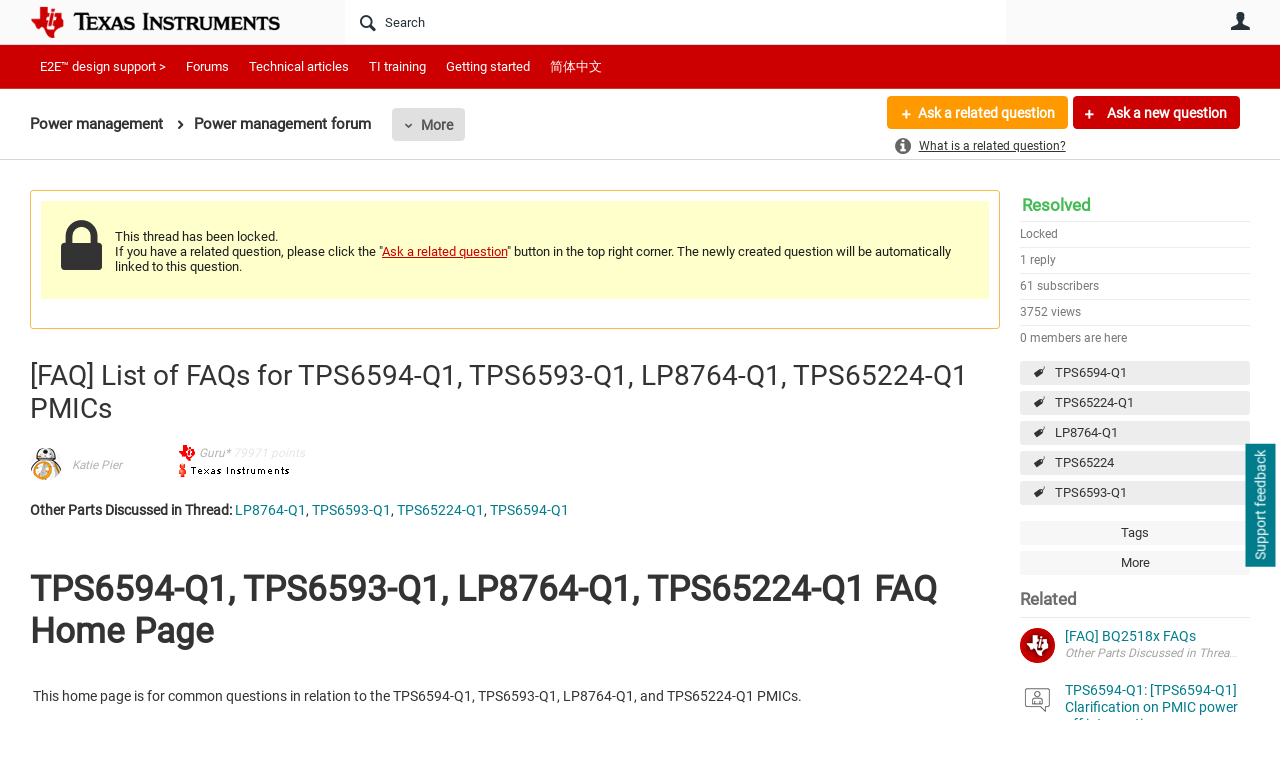

--- FILE ---
content_type: text/html; charset=utf-8
request_url: https://e2e.ti.com/support/power-management-group/power-management/f/power-management-forum/1372241/faq-list-of-faqs-for-tps6594-q1-tps6593-q1-lp8764-q1-tps65224-q1-pmics
body_size: 26193
content:
<!DOCTYPE html>
<html lang="en" class="direction-ltr" style="direction:ltr;" prefix="og: https://ogp.me/ns#"><head><link rel="stylesheet" href="https://e2e.ti.com/cfs-filesystemfile/__key/system/h-0000000392da7958-https-e2eticom-443-css/platform.less?_=639032245407788410" type="text/css" media="screen" /><script type ="text/javascript" src="https://e2e.ti.com/cfs-filesystemfile/__key/system/js/jquery.min.js?_=638878647323936770"></script><script type ="text/javascript" src="https://e2e.ti.com/cfs-filesystemfile/__key/system/js/telligent.glow.min.js?_=638878647324086750"></script><script type="text/javascript" src="https://e2e.ti.com/cfs-filesystemfile/__key/system/js/telligent.evolution.min.js?_=638878647324046770"></script><script type="text/javascript">
// <![CDATA[
try { jQuery.telligent.evolution.site.configure({baseUrl:'https://e2e.ti.com/',cookieSameSiteSetting:'Lax',loginReturnUrl:'/support/power-management-group/power-management/f/power-management-forum/1372241/faq-list-of-faqs-for-tps6594-q1-tps6593-q1-lp8764-q1-tps65224-q1-pmics',isLogout:false,enableGlobalForm:false,scheduledFileStatusUrl:'https://e2e.ti.com/callback.ashx?__type=Telligent.Evolution.Platform.Scripting.Plugins.ScheduledFileSupportPlugin%2C%20Telligent.Evolution.Platform',badgeablePanelCountUrl:'https://e2e.ti.com/callback.ashx?__type=Telligent.Evolution.CoreServices.Administration.Plugins.BadgeablePanelsServicePlugin%2C%20Telligent.Evolution.Platform',contentPeekUrl:'https://e2e.ti.com/callback.ashx?__type=Telligent.Evolution.CoreServices.Peek.Implementations.ContentPeekSupportPlugin%2C%20Telligent.Evolution.Platform',contextQueryString:'_pcurl=~%2Fsupport%2Fpower-management-group%2Fpower-management%2Ff%2Fpower-management-forum%2F1372241%2Ffaq-list-of-faqs-for-tps6594-q1-tps6593-q1-lp8764-q1-tps65224-q1-pmics',editorConfigVersionKey:'AAAAA5PZVEc%3D-AAAAA32%2BT%2FE%3D-638693810610000000-AAAAA5RQbN8%3D',maxMediaWidth:0,mediaMaxHeight:0,defaultMediaWidth:320,defaultMediaHeight:240,directUploadContext:'c75dab57-f2da-424d-95b2-079e58f0ff05',directUploadUrl:'https://e2e.ti.com/api.ashx/v2/cfs/temporary.json?UploadContextId=c75dab57-f2da-424d-95b2-079e58f0ff05',alphaBlendUrl:'https://e2e.ti.com/cfs-filesystemfile/__key/system/images/alpha_5F00_blend.png?_=638878647321036870',blankUrl:'https://e2e.ti.com/cfs-filesystemfile/__key/system/images/blank.gif?_=638878647321176820',collapsedUrl:'https://e2e.ti.com/cfs-filesystemfile/__key/system/images/collapsed.gif?_=638878647321826810',hueBlendUrl:'https://e2e.ti.com/cfs-filesystemfile/__key/system/images/hue_5F00_blend.png?_=638878647322436840',blendUrl:'https://e2e.ti.com/cfs-filesystemfile/__key/system/images/blend.png?_=638878647321196870',ddlButtonUrl:'https://e2e.ti.com/cfs-filesystemfile/__key/system/images/ddl_5F00_button.gif?_=638878647321966850',expandedUrl:'https://e2e.ti.com/cfs-filesystemfile/__key/system/images/expanded.gif?_=638878647322216840',transparentUrl:'https://e2e.ti.com/cfs-filesystemfile/__key/system/images/transparent.png?_=638878647323706810',datePattern:{
	pattern: '<Jan,Feb,Mar,Apr,May,Jun,Jul,Aug,Sep,Oct,Nov,Dec> <1-31>, <0001-9999>',
    yearIndex: 2,
    monthIndex: 0,
    dayIndex: 1,
    hourIndex: -1,
    minuteIndex: -1,
    amPmIndex: -1,
    parseDateOnLoad: true
},timePattern:{
	pattern: '<1-12>:<00-59> <AM,PM>',
    yearIndex: -1,
    monthIndex: -1,
    dayIndex: -1,
    hourIndex: 0,
    minuteIndex: 1,
    amPmIndex: 2,
    parseDateOnLoad: true
},dateTimePattern:{
	pattern: '<Jan,Feb,Mar,Apr,May,Jun,Jul,Aug,Sep,Oct,Nov,Dec> <1-31>, <0001-9999> <1-12>:<00-59> <AM,PM>',
    yearIndex: 2,
    monthIndex: 0,
    dayIndex: 1,
    hourIndex: 3,
    minuteIndex: 4,
    amPmIndex: 5,
    parseDateOnLoad: true
},monthNames:['Jan','Feb','Mar','Apr','May','Jun','Jul','Aug','Sep','Oct','Nov','Dec'],dayNames:['Sun','Mon','Tue','Wed','Thu','Fri','Sat'],authorizationCookieName:'.te.csrf',accessingUserId:2101,accessingUserIsSystemAccount:true,accessingUserTemporary:false,accessingUserIsAuthenticated:false,restUiContext:"p\u0026forums-thread\u0026c6108064af6511ddb074de1a56d89593\u0026423d5c77ef5042edad199b7f44ca3436\u00260",versionKey:'638820768520000000',directionality:'ltr',editorLanguage:'en-US',autoLinkPattern:/((?:http|ftp|https):\/\/)([\w\-]{1,63}(?:\.[\w\-]{1,63}){0,127}(?:\([\w\-\.,@?!^=%&:/~\+#]{0,2046}\)|[\w\-\.,@?!^=%&:/~\+#]{0,2047}[\w\-@?^=%&:/~\+#]){0,2048})/i,defaultErrorMessage:'An error occurred.  Please try again or contact your administrator.',quoteText:'Quote',dateMinuteInFutureFormat:'in a few seconds',dateMinutesInFutureFormat:'in {0} minutes',dateHourInFutureFormat:'in over an hour',dateHoursInFutureFormat:'in {0} hours',dateDayInFutureFormat:'in {0} day',dateDaysInFutureFormat:'in {0} days',dateMonthInFutureFormat:'in {0} month',dateMonthsInFutureFormat:'in {0} months',dateYearInFutureFormat:'in over {0} year',dateYearsInFutureFormat:'in over {0} years',dateNowAgoFormat:'now',dateMinuteAgoFormat:'a few seconds ago',dateMinutesAgoFormat:'{0} minutes ago',dateHourAgoFormat:'{0} hour ago',dateHoursAgoFormat:'{0} hours ago',dateDayAgoFormat:'{0} day ago',dateDaysAgoFormat:'{0} days ago',dateMonthAgoFormat:'{0} month ago',dateMonthsAgoFormat:'{0} months ago',dateYearAgoFormat:'over {0} year ago',dateYearsAgoFormat:'over {0} years ago',previewZoomIn:'Zoom in',previewZoomOut:'Zoom out',previewClose:'Close',collapseExpandedItem:'Collapse',beforeUnloadMessageTip:'Progress will cancel if you leave.',pendingTip:'Progress will begin soon…',beforeUnloadMessageLabel:'Please wait…',clearText:'Clear',okText:'OK'});
jQuery.extend($.fn.evolutionUserFileTextBox.defaults,{removeText:'Remove',selectText:'Select/Upload...',noFileText:'No File Selected'});
jQuery.telligent.evolution.validation.registerExtensions({email:'Your email address is invalid.',emailRegex:'^\\w+([-+\\\u0027.]+\\w+)*@\\w+([-.]\\w+)*\\.\\w+([-.]\\w+)*$',username:'Your sign in name does not meet the requirements for this site.',usernameRegex:'^[a-zA-Z0-9_\\- @\\.]+$',emails:'One or more emails is invalid',url:'URL not in correct format',urlRegex:'^(?:(?:http|https|mailto|ftp|mms):|/|#|~/|data:image/(?:png|gif|jpe?g);base64,)',required:'This field is required.',date:'Please enter a valid date.',dateISO:'Please enter a valid date (ISO).',number:'Please enter a valid number.',digits:'Please enter only digits.',equalTo:'Please enter the same value again.',pattern:'Please enter valid value.',emailexists:'This email address is already in use.',groupnameexists:'This name is already in use.',mailinglistnameexists:'This name is already in use.',usernameexists:'This name is already in use.',wikipageexists:'This name is already in use.',maxlength:'Please enter no more than {0} characters.',minlength:'Please enter at least {0} characters.',rangelength:'Please enter a value between {0} and {1} characters long.',range:'Please enter a value between {0} and {1}.',max:'Please enter a value less than or equal to {0}.',min:'Please enter a value greater than or equal to {0}.',step:'Please enter a value that is a multiple of {0}.'});
jQuery.extend(jQuery.fn.evolutionLike.defaults,{likeText:'Like',unlikeText:'Unlike',modalTitleText:'People who like this',modalShowMoreText:'Show More',whoLikesOtherText:'\u003ca href=\"{user_profile_url}\" class=\"internal-link view-user-profile\"\u003e{user_display_name}\u003c/a\u003e likes this',whoLikesOtherTwoText:'\u003ca href=\"{user_profile_url}\" class=\"internal-link view-user-profile\"\u003e{user_display_name}\u003c/a\u003e and \u003cspan class=\"who-likes\"\u003e1 other\u003c/span\u003e like this',whoLikesOtherMultipleText:'\u003ca href=\"{user_profile_url}\" class=\"internal-link view-user-profile\"\u003e{user_display_name}\u003c/a\u003e and \u003cspan class=\"who-likes\"\u003e{count} others\u003c/span\u003e like this',whoLikesAccessingText:'You like this',whoLikesAccessingTwoText:'You and \u003cspan class=\"who-likes\"\u003e1 other\u003c/span\u003e like this',whoLikesAccessingMultipleText:'You and \u003cspan class=\"who-likes\"\u003e{count} others\u003c/span\u003e like this'});
jQuery.extend(jQuery.fn.evolutionInlineTagEditor.defaults,{editButtonText:'Edit tags',selectTagsText:'Select tags',saveTagsText:'Save',cancelText:'Cancel'});
jQuery.extend(jQuery.fn.evolutionStarRating.defaults,{titles:['Terrible','Poor','Fair','Average','Good','Excellent'],ratingMessageFormat:'Average rating: {rating} out of {max_rating} with {count} ratings.'});
jQuery.extend(jQuery.fn.evolutionModerate.defaults,{moderateLinkText:'moderate',reportLinkText:'Report as abusive',reportedLinkText:'Reported as abusive',reportedNotificationMessageText:'{NAME}\u0027s post has been reported. \u003cstrong\u003eThank you for your feedback.\u003c/strong\u003e'});
jQuery.extend(jQuery.fn.evolutionBookmark.defaults,{deleteBookmarkText:'Unbookmark {content_type_name}',addBookmarkText:'Bookmark this {content_type_name}',processingText:'...'});
jQuery.extend($.fn.evolutionCodeEditor.defaults,{editorUrl:'/cfs-file/__key/system/ace/ace.js'});
jQuery.extend(jQuery.telligent.evolution.ui.components.forumvotes.defaults,{modalTitleTextThread:'People who had this question',modalTitleTextReply:'People helped by this answer',noVotesText:'No Votes',modalShowMoreText:'More'});
jQuery.extend(jQuery.telligent.evolution.ui.components.forumqualityvotes.defaults,{modalTitleText:'People who voted on this thread',tipTextThread:'View Voters',noVotesText:'No Votes',upVoteText:'Vote Up',downVoteText:'Vote Down',logintext:'Login to vote on this thread',modalShowMoreText:'More'});
jQuery.extend(jQuery.fn.evolutionFeature.defaults,{editFeatureText:'Edit Feature',addFeatureText:'Feature ',processingText:'...'});
jQuery.extend(jQuery.fn.evolutionPager.defaults,{previousLabel:'Go to previous page',nextLabel:'Go to next page',firstLabel:'Go to first page',lastLabel:'Go to last page',individualPageLabel:'Go to page {0}'});
jQuery.telligent.evolution.systemNotifications.configure({explicitPanelUrl:'#_cptype=panel\u0026_cpcontexttype=Explicit\u0026_cppanelid=994a7020-02f3-4fc2-ba7d-be3f0febf9f9\u0026viewnotification=1',notificationText:'System Notification',reviewText:'Click to review and resolve.',andMoreText:' (plus {0} more)'});
} catch(e) { };
// ]]>
</script><script type="text/javascript">jQuery(function($) {
	$.telligent.evolution.messaging.subscribe('userActionFriendshipToggle', function(data) {
		var e = $(data.target);
		var userId = e.data('userid'), accessingUserId = e.data('accessinguserid'), v = parseInt(e.data('friendship'));
		var t = e.html();
		e.html('...');
		if (v == 0) {
				e.html(t);
				$.glowModal('/user/requestfriend?UserId=' + userId + '', {width:670,height:390});
		} else if (v == 3) {
				$.telligent.evolution.post({
					url: $.telligent.evolution.site.getBaseUrl() + 'api.ashx/v2/users/{RequestorId}/friends.json',
					data: { RequestorId: accessingUserId, RequesteeId: userId, RequestMessage: '\u003cp style=\"font-family: Verdana, Arial, Helvetica, sans-serif; font-size: 12px;\"\u003e\u003cstrong\u003eHi,\u003c/strong\u003e\u003c/p\u003e\n\u003cp style=\"font-family: Verdana, Arial, Helvetica, sans-serif; font-size: 12px;\"\u003e\u003cstrong\u003eI would like to be friends with you on the \u003ca style=\"color: #ff0000;\" title=\"TI E2E Community\"\u003eTI E2E Support forums.\u003c/a\u003e Thank you!\u003c/strong\u003e\u003c/p\u003e '},
					dataType: 'json',
					success: function(response) { window.location = window.location; },
					error: function(response) {  e.html(t); }
				});
		} else if (v == 1 || v == 2 || v == 4) {
			if (v == 4 || (v == 1 && window.confirm('Are you sure you want to cancel this friendship request?')) || (v == 2 && window.confirm('Are you sure you want to unfriend this person?'))) {
				$.telligent.evolution.del({
					url: $.telligent.evolution.site.getBaseUrl() + 'api.ashx/v2/users/{RequestorId}/friends/{RequesteeId}.json',
					data: { RequestorId: accessingUserId, RequesteeId: userId },
					dataType: 'json',
					success: function(response) { window.location = window.location; },
					error: function(response) {  e.html(t); }
				});
			} else { e.html(t); }
		}
	});
});</script><script type="text/javascript">
(function($){
$.extend($.fn.evolutionUpDownVoting.defaults,{voteDownMessage:'Vote against this idea',voteUpMessage:'Vote for this idea',loginMessage:'Sign in to vote on ideas',noPermissionMessage:'You do not have permission to vote for this idea',notGroupMemberMessage:'Join this group to vote on this idea',deleteMessage:'Remove your vote for this idea',readOnlyMessage: 'Voting on this idea has been disabled',switchToDownVoteMessage: 'Vote against this idea instead of for it',switchToUpVoteMessage: 'Vote for this idea instead of against it',voteDownAgainMessage:'Vote against this idea again',voteUpAgainMessage:'Vote for this idea again',removeDownVoteMesage:'Remove a vote against this idea',removeUpVoteMessage:'Remove a vote for this idea',viewVotesMessage:'View votes' });}(jQuery));
</script>
<script type="text/javascript">(function($){ $.telligent.evolution.media.defaults.endpoint = 'https://e2e.ti.com/callback.ashx?__type=Telligent.Evolution.Api.Plugins.Endpoints.FileViewerEndpoint%2C%20Telligent.Evolution.Platform'; }(jQuery));</script><script type="text/javascript">(function($){ $.telligent.evolution.preview.defaults.endpoint = 'https://e2e.ti.com/callback.ashx?__type=Telligent.Evolution.Api.Plugins.Endpoints.WebPreviewEndpoint%2C%20Telligent.Evolution.Platform'; }(jQuery));</script><script type="text/javascript">(function($){ $.fn.evolutionComposer.plugins.mentions.defaults.mentionablesEndpoint = 'https://e2e.ti.com/callback.ashx?__type=Telligent.Evolution.Api.Plugins.Endpoints.MentionablesEndpoint%2C%20Telligent.Evolution.Platform'; }(jQuery));</script><script type="text/javascript">(function($){ $.telligent.evolution.language.defaults.dateEndpoint = 'https://e2e.ti.com/callback.ashx?__type=Telligent.Evolution.Api.Plugins.Endpoints.DateFormattingEndpoint%2C%20Telligent.Evolution.Platform'; }(jQuery));</script><script type="text/javascript">(function($){ $.fn.evolutionUserFileTextBox.defaults.endpoint = 'https://e2e.ti.com/callback.ashx?__type=Telligent.Evolution.Api.Plugins.Endpoints.UserFileTextBoxEndpoint%2C%20Telligent.Evolution.Platform'; }(jQuery));</script><script type="text/javascript">
if (window === window.top) {
	jQuery(function(j){
		var redirected = false;
		var ensureLoggedIn = function(){
			if (!redirected) {
				var hashData = jQuery.telligent.evolution.url.hashData();
				if (hashData._cptype){
					redirected = true;
					window.location = jQuery.telligent.evolution.url.modify({
						url:'/login?ReturnUrl=%2Fsupport%2Fpower-management-group%2Fpower-management%2Ff%2Fpower-management-forum%2F1372241%2Ffaq-list-of-faqs-for-tps6594-q1-tps6593-q1-lp8764-q1-tps65224-q1-pmics',
						query: {
							ReturnUrl:window.location+''
						},
						hash: ''
					});
				}
			}
		};
		jQuery(window).on('hashchange', function(){
			ensureLoggedIn();
		});
		ensureLoggedIn()
	});
}
</script><script type="text/javascript">jQuery(function($) {
	$.telligent.evolution.messaging.subscribe('userActionSubscibeToggle', function(data) {
		var e = $(data.target);
		var userId = e.data('userid'), accessingUserId = e.data('accessinguserid'), v = e.data('subscribe');
		e.html('...');
		if (v) {
			$.telligent.evolution.post({
				url: $.telligent.evolution.site.getBaseUrl() + 'api.ashx/v2/usersubscriptions/{FollowerId}/following.json',
				data: {  FollowerId: accessingUserId, FollowingId: userId },
				dataType: 'json',
				success: function(response) { e.html('Email unsubscribe to user').data('subscribe', false); },
				error: function(response) {  e.html('Email subscribe to user').data('subscribe', true); }
			});
		} else {
			$.telligent.evolution.del({
				url: $.telligent.evolution.site.getBaseUrl() + 'api.ashx/v2/usersubscriptions/{FollowerId}/following/{FollowingId}.json',
				data: {  FollowerId: accessingUserId, FollowingId: userId },
				dataType: 'json',
				success: function(response) { e.html('Email subscribe to user').data('subscribe', true); },
				error: function(response) {  e.html('Email subscribe to user').data('subscribe', false); }
			});
		}
	});
});</script><title>[FAQ] List of FAQs for TPS6594-Q1, TPS6593-Q1, LP8764-Q1, TPS65224-Q1 PMICs - Power management forum - Power management - TI E2E support forums</title>
<link rel="canonical" href="https://e2e.ti.com/support/power-management-group/power-management/f/power-management-forum/1372241/faq-list-of-faqs-for-tps6594-q1-tps6593-q1-lp8764-q1-tps65224-q1-pmics" /><meta key="og:site_name" content="TI E2E support forums" />
<meta name="GENERATOR" content="Telligent Community 13" />
<meta name="description" content="Other Parts Discussed in Thread: LP8764-Q1 , TPS6593-Q1 , TPS65224-Q1 , TPS6594-Q1 
 TPS6594-Q1, TPS6593-Q1, LP8764-Q1, TPS65224-Q1 FAQ Home Page 
 This home page" />
<meta name="keywords" content="TPS6594-Q1, TPS65224-Q1, LP8764-Q1, TPS65224, TPS6593-Q1" />
<meta property="og:Title" content="[FAQ] List of FAQs for TPS6594-Q1, TPS6593-Q1, LP8764-Q1, TPS65224-Q1 PMICs" />
<meta name="e2e_group" content="Support Forums" />
<meta name="e2e_group_family" content="Power management Group" />
<meta name="e2e_subgroup_family" content="Power management" />
<meta name="e2e_type" content="Forum" /><link type="text/css" rel="stylesheet" href="https://e2e.ti.com/cfs-filesystemfile/__key/uifiles/h-0000000392da7957-3fc3f82483d14ec485ef92e206116d49-s-00000000000000000000000000000000-0-theme_5F00_000-theme-f-1-638879372058100000-https-e2eticom-443/screen.less?_=639032245408658380" /><link type="text/css" rel="stylesheet" href="https://e2e.ti.com/cfs-filesystemfile/__key/uifiles/h-0000000392da7957-3fc3f82483d14ec485ef92e206116d49-s-00000000000000000000000000000000-0-theme_5F00_000-theme-f-1-638879372058100000-https-e2eticom-443/print.css?_=639032245410618280" media="print" /><link type="text/css" rel="stylesheet" href="https://e2e.ti.com/cfs-filesystemfile/__key/uifiles/h-0000000392da7957-3fc3f82483d14ec485ef92e206116d49-s-00000000000000000000000000000000-0-theme_5F00_000-theme-f-1-638879372058100000-https-e2eticom-443/handheld.less?_=639032245455637370" media="only screen and (max-width: 670px)" /><link type="text/css" rel="stylesheet" href="https://e2e.ti.com/cfs-filesystemfile/__key/uifiles/h-0000000392da7957-3fc3f82483d14ec485ef92e206116d49-s-00000000000000000000000000000000-0-theme_5F00_000-theme-f-1-638879372058100000-https-e2eticom-443/tablet.less?_=639032245397338570" media="only screen and (min-device-width: 671px) and (max-device-width: 1024px) and (orientation: landscape), only screen and (min-device-width: 671px) and (max-device-width: 1024px) and (orientation: portrait)" /><meta name="viewport" content="width=device-width, user-scalable=no, initial-scale=1, maximum-scale=1" />

	<link rel="icon" type="image/png" href="https://e2e.ti.com/cfs-file/__key/themefiles/tc-s-3fc3f82483d14ec485ef92e206116d49-00000000000000000000000000000000-favicon/tiicon.gif">
	<link rel="apple-touch-icon" href="https://e2e.ti.com/cfs-file/__key/themefiles/tc-s-3fc3f82483d14ec485ef92e206116d49-00000000000000000000000000000000-favicon/tiicon.gif">
<link type="text/css" rel="stylesheet" href="https://e2e.ti.com/cfs-filesystemfile/__key/uifiles/h-0000000392da7957-3fc3f82483d14ec485ef92e206116d49-s-00000000000000000000000000000000-0-theme_5F00_000-theme-f-1-638879372058100000-https-e2eticom-443/ti_5F00_style.less?_=639032245393388650" />
<script type="text/javascript" src="https://e2e.ti.com/cfs-filesystemfile/__key/themefiles/f-s-3fc3f82483d14ec485ef92e206116d49-jsfiles/theme.js?_=638879372060193130"></script>
<script type="text/javascript">
jQuery(function(j){
	j.telligent.evolution.theme.social.register({
		dockedSidebars:  true ,
		adaptiveHeaders:  true ,
		adaptiveHeadersMinWidth: 670
	})
});
</script><script type="text/javascript" src="https://e2e.ti.com/cfs-filesystemfile/__key/themefiles/f-s-3fc3f82483d14ec485ef92e206116d49-jsfiles/e2e.js?_=638879372060243000"></script>
<link rel="stylesheet" href="https://e2e.ti.com/cfs-filesystemfile/__key/uifiles/h-0000000392da7957-3fc3f82483d14ec485ef92e206116d49-g-423d5c77ef5042edad199b7f44ca3436-0-header_5F00_0010-5823-f-3-638879242613200000-https-e2eticom-443/style.less?_=639032245540850550"  />
<link rel="stylesheet" href="https://e2e.ti.com/cfs-filesystemfile/__key/uifiles/h-0000000392da7957-3fc3f82483d14ec485ef92e206116d49-g-423d5c77ef5042edad199b7f44ca3436-0-header_5F00_0010-5824-f-3-638879242609130000-https-e2eticom-443/style.less?_=639032245472907070"  />
<link rel="stylesheet" href="https://e2e.ti.com/utility/scripted-file.ashx?_fid=5824&_wid=header-5824&_ct=header_0010&_ctt=c6108064af6511ddb074de1a56d89593&_ctc=423d5c77ef5042edad199b7f44ca3436&_ctn=3fc3f82483d14ec485ef92e206116d49&_ctd=0&_ep=0&_rt=Web&_cft=Other&_cf=style.vm&_pcurl=~%2Fsupport%2Fpower-management-group%2Fpower-management%2Ff%2Fpower-management-forum%2F1372241%2Ffaq-list-of-faqs-for-tps6594-q1-tps6593-q1-lp8764-q1-tps65224-q1-pmics"  />
<link rel="stylesheet" href="https://e2e.ti.com/cfs-filesystemfile/__key/uifiles/h-0000000392da7957-3fc3f82483d14ec485ef92e206116d49-g-423d5c77ef5042edad199b7f44ca3436-0-header_5F00_0010-5826-f-3-637671599145370000-https-e2eticom-443/style.less?_=639032245541710520"  />
<link rel="stylesheet" href="https://e2e.ti.com/cfs-filesystemfile/__key/uifiles/h-0000000392da7957-3fc3f82483d14ec485ef92e206116d49-g-423d5c77ef5042edad199b7f44ca3436-0-pforums_2D00_thread_5F00_0000-323289-f-3-637744995314230000-https-e2eticom-443/style.less?_=639032245524710890"  />
<link rel="stylesheet" href="https://e2e.ti.com/cfs-filesystemfile/__key/uifiles/h-0000000392da7957-3fc3f82483d14ec485ef92e206116d49-g-423d5c77ef5042edad199b7f44ca3436-0-pforums_2D00_thread_5F00_0000-323290-f-3-638960679270600000-https-e2eticom-443/style.less?_=639032245541310680"  />
<link rel="stylesheet" href="https://e2e.ti.com/cfs-filesystemfile/__key/uifiles/h-0000000392da7957-3fc3f82483d14ec485ef92e206116d49-g-423d5c77ef5042edad199b7f44ca3436-0-pforums_2D00_thread_5F00_0000-323293-f-3-637878943870000000-https-e2eticom-443/style.less?_=639032245535010900"  />
<link rel="stylesheet" href="https://e2e.ti.com/cfs-filesystemfile/__key/uifiles/h-0000000392da7957-3fc3f82483d14ec485ef92e206116d49-g-423d5c77ef5042edad199b7f44ca3436-0-pforums_2D00_thread_5F00_0000-323297-f-3-638820768520000000-https-e2eticom-443/style.less?_=639032245542020490"  />
<link rel="stylesheet" href="https://e2e.ti.com/cfs-filesystemfile/__key/uifiles/h-0000000392da7957-3fc3f82483d14ec485ef92e206116d49-g-423d5c77ef5042edad199b7f44ca3436-0-pforums_2D00_thread_5F00_0000-323298-f-3-637744995314230000-https-e2eticom-443/style.less?_=639032245535910690"  />
<link rel="stylesheet" href="https://e2e.ti.com/cfs-filesystemfile/__key/uifiles/h-0000000392da7957-3fc3f82483d14ec485ef92e206116d49-g-423d5c77ef5042edad199b7f44ca3436-0-footer_5F00_0010-3346-f-3-638820768520000000-https-e2eticom-443/style.less?_=639032245465647130"  /><link rel="alternate" type="application/rss+xml" title="Power management (RSS 2.0)" href="https://e2e.ti.com/support/power-management-group/power-management/rss"  /><link rel="alternate" type="application/rss+xml" title="Power management forum - Recent Threads (RSS 2.0)" href="https://e2e.ti.com/support/power-management-group/power-management/f/power-management-forum/rss?Mode=0"  /><link rel="alternate" type="application/rss+xml" title="Power management forum - Recent Posts (RSS 2.0)" href="https://e2e.ti.com/support/power-management-group/power-management/f/power-management-forum/rss?Threadless=1"  /><link rel="alternate" type="application/rss+xml" title="[FAQ] List of FAQs for TPS6594-Q1, TPS6593-Q1, LP8764-Q1, TPS65224-Q1 PMICs (RSS 2.0)" href="https://e2e.ti.com/support/power-management-group/power-management/f/power-management-forum/1372241/faq-list-of-faqs-for-tps6594-q1-tps6593-q1-lp8764-q1-tps65224-q1-pmics/rss?ContentTypeId=0"  /></head><body spellcheck="true">


<div class="single-column header-fragments evolution-reflow-container" data-related="_h_page" id="_h_singlecolumn" style = "display:none"></div><div class="header-fragments evolution-reflow-container" data-related="_h_singlecolumn" id="_h_page"  data-reflow-width="670"><div class="layout">
<div class="layout-header"></div>
<div class="layout-content header-top-content" id="_h_layout"><div class="layout-region header" id="_h_header">
<div class="layout-region-inner header"><div class="content-fragment site-banner no-wrapper responsive-1 	all
" id="header-5823" data-reflow="_h_header,_h_singlecolumn,1,0,0">
<div class="content-fragment-content">







								


	
<style>
.header-fragments .layout .header-top-content .layout-region.header {
	background-color: #FAFAFA;
}

.banner.site fieldset ul.field-list li.field-item .field-item-input input {
	background-color: #FFFFFF;
}


.header-fragments .header-top-content .layout-region.header .banner.site .navigation-list ul a,
.header-fragments .header-top-content .layout-region.header .banner.site .navigation-list ul a.active,
.header-fragments .header-top-content .layout-region.header .banner.site fieldset ul li .field-item-input input,
.header-fragments .header-top-content .layout-region.header .banner.site fieldset ul li .field-item-input input.active,
.header-fragments .header-top-content .layout-region.header .banner.site fieldset ul.field-list li.field-item .field-item-input:after,
.header-fragments .header-top-content .layout-region.header .banner.site fieldset ul.field-list li.field-item .field-item-input input.active,
.header-fragments .header-top-content .layout-region.header .content-fragment.navigation-custom .navigation-list[data-direction='horizontal'] a {
	color: #263238;
}
.header-fragments .header-top-content .layout-region.header .banner.site fieldset ul.field-list li.field-item .field-item-input input::placeholder {
	color: #263238;
}
.header-fragments .header-top-content .layout-region.header .banner.site fieldset ul.field-list li.field-item .field-item-input input:-ms-input-placeholder {
	color: #263238;
}
.header-fragments .header-top-content .layout-region.header .banner.site fieldset ul.field-list li.field-item .field-item-input input::-ms-input-placeholder {
	color: #263238;
}

.header-fragments:hover .header-top-content .layout-region.header .banner.site .navigation-list ul a,
.header-fragments:hover .header-top-content .layout-region.header .banner.site .navigation-list ul a.active,
.header-fragments .header-top-content .layout-region.header .banner.site .navigation-list ul a.active,
.header-fragments:hover .header-top-content .layout-region.header .banner.site fieldset ul li .field-item-input input,
.header-fragments:hover .header-top-content .layout-region.header .banner.site fieldset ul li .field-item-input input.active,
.header-fragments:hover .header-top-content .layout-region.header .banner.site fieldset ul.field-list li.field-item .field-item-input:after,
.header-fragments:hover .header-top-content .layout-region.header .banner.site fieldset ul.field-list li.field-item .field-item-input input.active,
.header-fragments .header-top-content .layout-region.header .content-fragment.navigation-custom .navigation-list[data-direction='horizontal'] a.subnav-open,
.header-fragments .header-top-content .layout-region.header .content-fragment.navigation-custom .navigation-list[data-direction='horizontal'] a.links-expanded,
.header-fragments:hover .header-top-content .layout-region.header .content-fragment.navigation-custom .navigation-list[data-direction='horizontal'] a {
	color: #263238;
}
.header-fragments:hover .header-top-content .layout-region.header .banner.site fieldset ul.field-list li.field-item .field-item-input input::placeholder {
	color: #263238;
}
.header-fragments:hover .header-top-content .layout-region.header .banner.site fieldset ul.field-list li.field-item .field-item-input input:-ms-input-placeholder {
	color: #263238;
}
.header-fragments:hover .header-top-content .layout-region.header .banner.site fieldset ul.field-list li.field-item .field-item-input input::-ms-input-placeholder {
	color: #263238;
}
.header-fragments .header-top-content .layout-region.header .content-fragment.navigation-custom .navigation-list[data-direction='horizontal'] a.selected:after {
	background-color: #263238;
}



	.banner.site.with-site-navigation fieldset.search {
		border-left: 1px solid #CFD8DC;
		border-right: 1px solid #CFD8DC;
	}
	.header-fragments .layout .header-top-content .layout-region.header {
		border-bottom: 1px solid #CFD8DC;
	}

.single-column .banner.site {
	background-color: #FAFAFA;
}
.single-column .banner.site > .navigation-list.handheld ul a,
.single-column .banner.site .container.handheld .user-links ul a {
	color: #263238;
}
.single-column .banner.site > .navigation-list.handheld ul a.active,
.single-column .banner.site .container.handheld .user-links ul a.active {
	color: #263238;
}
	.single-column .content-fragment.site-banner  {
		border-bottom: 1px solid #CFD8DC;
	}
.site-navigation { display: none !important; }
</style>




<div class="banner site  all  " id="header-5823_banner">
			<div class="avatar">
																		<a href="https://www.ti.com" title="Home"  class="ui-tip" >
					<img src="https://e2e.ti.com/cfs-filesystemfile/__key/communityserver-components-imagefileviewer/widgetcontainerfiles-3fc3f82483d14ec485ef92e206116d49-s-AAAAAAAAAAAAAAAAAAAAAA-header-header-8umHF_2D00_df5UqqDVtpKc4Plw-logo/ic_2D00_logo.png_2D00_250x88.png_2D00_250x88.png?_=638715204498769710" style="max-height: 44px;max-width: 125px;" border="0px" alt="TI E2E support forums" />
				</a>
					</div>

					<div class="name hidden">TI E2E support forums</div>
		
						<form><fieldset class="search" id="header-5823_searchFields">
			<ul class="field-list">
				<li class="field-item">
					<span class="field-item-description hidden">
						<label>Search</label>
					</span>
					<span class="field-item-input">
						<input autocomplete="off" type="search" placeholder="Search" aria-label="Search" id="header-5823_Search" value=""  />
					</span>
				</li>
			</ul>
		</fieldset></form>
								<div class="navigation-list user-links" id="header-5823_bannerLinks">
					<ul>
																																																										<li class="navigation-list-item">
								<a href="/login?ReturnUrl=%2Fsupport%2Fpower-management-group%2Fpower-management%2Ff%2Fpower-management-forum%2F1372241%2Ffaq-list-of-faqs-for-tps6594-q1-tps6593-q1-lp8764-q1-tps65224-q1-pmics" class="internal-link user with-icon ui-tip" title="Join or sign in">User</a>
							</li>
																																																																						</ul>
				</div>
						<div class="navigation-list handheld">
			<ul>
				<li class="navigation-list-item">
					<a href="#" class="site" id="header-5823_handheldSiteLinksLink"  style="visibility: hidden;">Site</a>
				</li>
				<li class="navigation-list-item">
					<a href="#" class="search" id="header-5823_handheldSearchFieldsLink">Search</a>
				</li>
				<li class="navigation-list-item">
																		<a href="/login?ReturnUrl=%2Fsupport%2Fpower-management-group%2Fpower-management%2Ff%2Fpower-management-forum%2F1372241%2Ffaq-list-of-faqs-for-tps6594-q1-tps6593-q1-lp8764-q1-tps65224-q1-pmics" class="user">User</a>
															</li>
			</ul>
		</div>
		<div class="container handheld">
			<fieldset class="search" style="display:none" id="header-5823_handheldSearchFields"></fieldset>
			<div class="user-links" style="display:none" id="header-5823_handheldBannerLinks"></div>
		</div>
	</div>

</div>
<div class="content-fragment-footer"></div>
</div>
</div>
</div>
<div class="layout-region content" id="_h_content">
<div class="layout-region-inner content"><div class="content-fragment navigation-custom no-wrapper responsive-1 " id="header-5824" data-reflow="_h_content,_h_singlecolumn,1,1,1">
<div class="content-fragment-content">




	


			<div class="ui-links navigation-list links"
			id="header-5824_container"
			data-minlinks="0"
			data-direction="horizontal"
			data-maxlinks="6">
			<ul class="navigation-list">
						<li class="navigation-list-item">
					<a href="/" >E2E™ design support ></a>
																
				</li>
						<li class="navigation-list-item">
					<a href="/support/"  class="selected" >Forums</a>
																		<ul class="children" style="display:none">
																			<li>
								<a href="/support/amplifiers-group/" >Amplifiers</a>
							</li>
																			<li>
								<a href="/support/enterprise-automation-integration-group/" > API solutions</a>
							</li>
																			<li>
								<a href="/support/audio-group/" >Audio</a>
							</li>
																			<li>
								<a href="/support/clock-timing-group/" >Clock & timing</a>
							</li>
																			<li>
								<a href="/support/data-converters-group/" >Data converters</a>
							</li>
																			<li>
								<a href="/support/dlp-products-group/" >DLP® products</a>
							</li>
																			<li>
								<a href="/support/interface-group/" >Interface</a>
							</li>
																			<li>
								<a href="/support/isolation-group/" >Isolation</a>
							</li>
																			<li>
								<a href="/support/logic-group/" >Logic</a>
							</li>
																			<li>
								<a href="/support/microcontrollers/" >Microcontrollers</a>
							</li>
																			<li>
								<a href="/support/motor-drivers-group/" >Motor drivers</a>
							</li>
																			<li>
								<a href="/support/power-management-group/"  class="selected" >Power management</a>
							</li>
																			<li>
								<a href="/support/processors-group/" >Processors</a>
							</li>
																			<li>
								<a href="/support/rf-microwave-group/" >RF & microwave</a>
							</li>
																			<li>
								<a href="/support/sensors-group/" >Sensors</a>
							</li>
																			<li>
								<a href="/support/site-support-group/" >Site support</a>
							</li>
																			<li>
								<a href="/support/switches-multiplexers-group/" >Switches & multiplexers</a>
							</li>
																			<li>
								<a href="/support/tools/" >Tools</a>
							</li>
																			<li>
								<a href="/support/wireless-connectivity/" >Wireless connectivity</a>
							</li>
																			<li>
								<a href="/support/legacy_forums/subgrouplist" >Archived forums</a>
							</li>
																			<li>
								<a href="/support/archive/" >Archived groups</a>
							</li>
													</ul>
											
				</li>
						<li class="navigation-list-item">
					<a href="/blogs_/" >Technical articles</a>
																
				</li>
						<li class="navigation-list-item">
					<a href="https://training.ti.com/" >TI training</a>
																		<ul class="children" style="display:none">
																			<li>
								<a href="https://www.ti.com/ww/en/techdays/index.html" >Tech days</a>
							</li>
																			<li>
								<a href="https://training.ti.com/" >Online training</a>
							</li>
																			<li>
								<a href="https://training.ti.com/search-catalog/type/classroom/type/webcast" >Live events</a>
							</li>
																			<li>
								<a href="https://www.ti.com/ww/en/power_supply_design_seminars/index.html" >Power Supply Design Seminar</a>
							</li>
													</ul>
											
				</li>
						<li class="navigation-list-item">
					<a href="https://e2e.ti.com/support/site-support/f/site-support-forum/761620/faq-getting-started-in-e2e" >Getting started</a>
																
				</li>
						<li class="navigation-list-item">
					<a href="https://e2echina.ti.com/" >简体中文</a>
																
				</li>
					<li class="navigation-list-item">
					<a href="#" class="prepend-icon down-open-mini" data-more>More</a>
				</li>
				<li class="navigation-list-item">
					<a href="#" data-cancel>Cancel</a>
				</li>
			</ul>
		</div>
		</div>
<div class="content-fragment-footer"></div>
</div>
<div class="content-fragment header-fragment t-i-header no-wrapper responsive-1 " id="header-5825" data-reflow="_h_content,_h_singlecolumn,1,1,2">
<div class="content-fragment-content">


<script src="//www.ti.com/assets/js/headerfooter/personalization.js"></script>
<script src="https://e2e.ti.com/cfs-filesystemfile/__key/defaultwidgets/e2e80000000000000000000000000000-ba07e341ef4c447381f34fdb978eec44/includes_5F00_pg.js?_=639032237513766327"></script>
<script src="/cfs-file/__key/system/js-ti-src-lib/lib.js"></script>
<script src="/PX6S0wC5C7/init.js" async></script></div>
<div class="content-fragment-footer"></div>
</div>
<div id="header-5826"></div>
<div class="content-fragment group-banner no-wrapper responsive-1 " id="header-1840" data-reflow="_h_content,_h_singlecolumn,1,1,4">
<div class="content-fragment-content">








<link rel="stylesheet" href="https://e2e.ti.com/cfs-filesystemfile/__key/defaultwidgets/e2e80000000000000000000000000000-e84cb39577e84267a3dd6dde82120a4a/main.css?_=639032237514426316"/>




			
			
		
<style>
	.single-column.header-fragments,
	.header-fragments .layout .header-top-content .layout-region.content,
	.header-fragments .layout .header-top-content.with-adaptable-elements .layout-region.content {
		background: #FFFFFF;
	}

	.content-fragment.group-banner .banner.context .name A, .content-fragment.group-banner .banner.context .description A { color: #333333; }

				.single-column.header-fragments {}

		.header-fragments .layout .header-top-content:not(.scrolled) .layout-region.content,
		.header-fragments .layout .header-top-content.with-adaptable-elements:not(.scrolled) .layout-region.content {
			 border-bottom: 1px solid #CFD8DC;
		}

		.header-fragments .layout .header-top-content:not(scrolled) {
			box-shadow: none;
		}
		.header-fragments .layout .header-top-content.scrolled {
			box-shadow: 0 2px 5px rgba(0, 0, 0, 0.15);
		}
		
		.banner.context.slim .hierarchy > .parent-navigation a.more:before,
	.banner.context > .hierarchy > .parent-navigation ul li a,
	.banner.context > .hierarchy > .parent-navigation ul li a:hover,
	.banner.context > .hierarchy > .parent-navigation ul li a:before,
	.scrolled .banner.context > .hierarchy > .parent-navigation a.more:before,
	.scrolled .banner.context > .hierarchy > .parent-navigation ul li a:before,
	.banner.context > .hierarchy > .parent-navigation ul li a.more.links-expanded,
	.banner.context > .hierarchy > .parent-navigation ul li a.more.links-expanded:before,
	.banner.context > .hierarchy > .parent-navigation ul li a.more:before {
		color: #263238;
	}

		.banner.context > .hierarchy > .current-hierarchy > .hierarchy-component,
	.banner.context > .hierarchy > .current-hierarchy > .hierarchy-component a,
	.banner.context > .hierarchy > .current-hierarchy > .hierarchy-component:before,
	.banner.context > .hierarchy > .current-hierarchy > .hierarchy-component a:hover {
		color: #263238;
	}

		.banner.context > .hierarchy > .current-hierarchy > .applications ul a,
	.banner.context > .hierarchy > .current-hierarchy > .applications ul a:hover,
	.banner.context > .hierarchy > .current-hierarchy > .applications ul a.more,
	.banner.context:not(.home) > .hierarchy > .current-hierarchy > .applications ul a.more,
	.banner.context:not(.home) > .hierarchy > .current-hierarchy > .applications ul a.more:before,
	.banner.context.home > .hierarchy > .current-hierarchy > .applications ul a.more:before,
	.scrolled .banner.context .hierarchy .current-hierarchy > .applications ul a.more,
	.scrolled .banner.context .hierarchy .current-hierarchy > .applications ul a.more:before,
	.banner.context.slim:not(.home) > .hierarchy > .current-hierarchy > .applications ul a.more,
	.banner.context.slim:not(.home) > .hierarchy > .current-hierarchy > .applications ul a.more:before,
	.scrolled .banner.context:not(.home) > .hierarchy > .current-hierarchy > .applications ul a.more,
	.scrolled .banner.context:not(.home) > .hierarchy > .current-hierarchy > .applications ul a.more:before {
		border-color: #263238;
		color: #263238;
	}
	.banner.context.home > .hierarchy > .current-hierarchy > .applications ul a.links-expanded,
	.banner.context.home > .hierarchy > .current-hierarchy > .applications ul a.links-expanded:before,
	.banner.context.home > .hierarchy > .current-hierarchy > .applications ul a.more.links-expanded:before,
	.scrolled .banner.context .hierarchy .current-hierarchy > .applications ul a.more.links-expanded,
	.scrolled .banner.context .hierarchy .current-hierarchy > .applications ul a.more.links-expanded:before,
	.banner.context:not(.home) > .hierarchy > .current-hierarchy > .applications ul a.more.links-expanded,
	.banner.context:not(.home) > .hierarchy > .current-hierarchy > .applications ul a.more.links-expanded:before,
	.banner.context.slim:not(.home) > .hierarchy > .current-hierarchy > .applications ul a.more.links-expanded,
	.banner.context.slim:not(.home) > .hierarchy > .current-hierarchy > .applications ul a.more.links-expanded:before,
	.scrolled .banner.context:not(.home) > .hierarchy > .current-hierarchy > .applications ul a.more.links-expanded,
	.scrolled .banner.context:not(.home) > .hierarchy > .current-hierarchy > .applications ul a.more.links-expanded:before {
		background-color: #263238;
		color: #FFFFFF;
		border-color: #263238;
	}

		.banner.context > .new ul a,
	.banner.context .navigation-list.new ul a.links-expanded,
	.banner.context .navigation-list.new ul a.links-expanded:hover,
	.banner.context .navigation-list.new ul a.links-expanded:active,
	.banner.context .navigation-list.new ul a:hover {
		background-color: #263238;
		color: #FFFFFF;
	}
	.single-column .banner.context > .new a,
	.single-column .banner.context:not(.home) > .new a,
	.single-column .banner.context.home > .new a {
		color: #263238;
		border-color: #263238;
	}

		.banner.application,
	.banner.application .navigation-list a,
	.banner.application .name .title a {
		color: #263238;
	}
	.banner.application::after {
		background-color: #263238;
	}


		.header-fragments .content-fragment.navigation-custom .navigation-list[data-direction='horizontal'] a,
	.header-fragments .content-fragment.navigation-custom .navigation-list[data-direction='horizontal'] a:hover {
		color: #263238;
	}
	.header-fragments .content-fragment.navigation-custom:after,
	.header-fragments .content-fragment.navigation-custom .navigation-list[data-direction='horizontal'] a.selected:after {
		background-color: #263238;
	}
	.header-fragments:hover .header-top-content .layout-region.content .content-fragment.navigation-custom .navigation-list[data-direction='horizontal'] a {
		color: #263238;
	}
	.header-fragments .header-top-content .layout-region.content .content-fragment.navigation-custom .navigation-list[data-direction='horizontal'] a.links-expanded,
	.header-fragments .header-top-content .layout-region.content .content-fragment.navigation-custom .navigation-list[data-direction='horizontal'] a.subnav-open,
	.header-fragments:hover .header-top-content .layout-region.content .content-fragment.navigation-custom .navigation-list[data-direction='horizontal'] a.links-expanded,
	.header-fragments:hover .header-top-content .layout-region.content .content-fragment.navigation-custom .navigation-list[data-direction='horizontal'] a.subnav-open {
		background-color: #263238;
		color: #FFFFFF;
	}

</style>


<div class="banner context  ">
  	<div class="avatar">
		<a href="https://e2e.ti.com/support/power-management-group/power-management/"  >
			<img src="https://e2e.ti.com/cfs-filesystemfile/__key/communityserver-components-imagefileviewer/communityserver-components-groupavatars_2E00_/default.png_2D00_68x68x2.png?_=638256304222205490" style="width: 68px;max-height:68px;overflow:hidden;background:url(&#39;https://e2e.ti.com/cfs-filesystemfile/__key/communityserver-components-imagefileviewer/communityserver-components-groupavatars_2E00_/default.png_2D00_68x68x2.png?_=638256304222205490&#39;) center center no-repeat;background-size:cover;aspect-ratio:68/68" alt="Power management" />
		</a>
	</div>
	<div class="tigb">
	<h3 class="name">
		<a href="https://e2e.ti.com/support/power-management-group/power-management/"><span  >Power management</span></a>
	</h3>

			<h2 class="description">
			<a href="https://e2e.ti.com/support/power-management-group/power-management/f/power-management-forum"><span >Power management forum</span></a>
		</h2>
	</div>
			<div  class="navigation-list applications"  >
			<div class="ui-links" data-minlinks="0"  data-maxlinks="0" data-direction="vertical" >
				<ul>
																		<li class="navigation-list-application ">
							<a href="/support/power-management-group/power-management/mentions" class="internal-link group-mention-list ">Mentions</a>
						</li>
																							<li class="navigation-list-application ">
							<a href="/support/power-management-group/power-management/tags" class="internal-link view-tags ">Tags</a>
						</li>
											<li class="navigation-list-tem">
						<a href="#" class="more" data-more>More</a>
					</li>
					<li class="navigation-list-tem">
						<a href="#" data-cancel>Cancel</a>
					</li>
				</ul>
			</div>
		</div>
	
	
																			<div class="new-buttons">
			
			<div class="navigation-list related">
				<div class="ui-links" data-maxlinks="1" data-minlinks="1">
					<ul class="navigation-list">
						<li class="navigation-list-item">
																																		<a class="internal-link add-post forum relatedq" href="https://www.ti.com/customer-support/request-form?referer=E2E&rt=1372241&fn=196&si=8">Ask a related question</a>
																	    							  <style>

                                        .definition {
                                          display: none;
                                        }

                                        .help:hover > .definition {

                                            display: inline-flex;
                                            bottom: 29px;
                                            transform: translateX(-50%);
                                            padding: 3px;
                                           left: calc(48%);
                                            white-space: break-spaces;
                                            z-index: 99 !important;
                                             position: absolute;
                                            width: 100%;
                                           border:1px solid #eee;
                                           background:#FFF;
                                        }
                                        </style>
    							<div class="help" >
    								What is a related question?
    								<div class="definition">A related question is a question created from another question. When the related question is created, it will be automatically linked to the original question.</div>
    							</div>
													</li>
					</ul>
				</div>
			</div>
						<div class="navigation-list new">
				<div class="ui-links"  data-maxlinks="1" data-minlinks="1" >
					<ul class="navigation-list">
					    																																									<li class="navigation-list-item">
											<a class="internal-link add-post forum"  href="https://www.ti.com/customer-support/request-form?referer=E2E&fn=196&si=8"    >
																									Ask a new question
																							</a>
										</li>
																															<li class="navigation-list-tem">
								<a
																			class="more"
																	href="#" data-more>
									Ask a new question
								</a>
							</li>
							<li class="navigation-list-tem">
								<a href="#" data-cancel>Cancel</a>
							</li>
											</ul>
				</div>
			</div>
		</div>
	
	
</div>
</div>
<div class="content-fragment-footer"></div>
</div>
</div>
</div>
</div>
<div class="layout-footer"></div>
</div><input type="hidden" name="_h_state" id="_h_state" value="" /></div>
<div class="single-column content-fragment-page forums-thread evolution-reflow-container" data-related="_p_page" id="_p_singlecolumn" style = "display:none"></div><div class="content-fragment-page forums-thread evolution-reflow-container" data-related="_p_singlecolumn" id="_p_page"  data-reflow-width="670"><div class="layout">
<div class="layout-header"></div>
<div class="layout-content content-left-sidebar-right" id="_p_layout"><div class="layout-region right-sidebar" id="_p_right-sidebar">
<div class="layout-region-inner right-sidebar"><div id="fragment-323289"></div>
<div class="content-fragment thread-details no-wrapper with-spacing responsive-hidden " id="fragment-323290" data-reflow="_p_right-sidebar,_p_singlecolumn,10000,5,1">
<div class="content-fragment-content">

















<div class="content-details minimal" id="fragment-323290_wrapper">
	<ul class="attribute-list">
					<li class="attribute-item resolution-status state  verified ">
				<span class="attribute-name">State</span>
				<span class="attribute-value">
											<a href="https://e2e.ti.com/support/power-management-group/power-management/f/power-management-forum/1372241/faq-list-of-faqs-for-tps6594-q1-tps6593-q1-lp8764-q1-tps65224-q1-pmics?ReplyFilter=Answers&amp;ReplySortBy=Answers&amp;ReplySortOrder=Descending" class="append-icon check">
							Resolved
						</a>
									</span>
			</li>
		
		
		
					
		
				<li class="attribute-item date">
			<span class="attribute-name">Locked</span>
			<span class="attribute-value">
				Locked
			</span>
		</li>
		
		<li class="attribute-item replies">
			<span class="attribute-name">Replies</span>
			<span class="attribute-value">
																1 reply
			</span>
		</li>
		
							<li class="attribute-item subscribers">
			<span class="attribute-name">Subscribers</span>
			<span class="attribute-value">
												61 subscribers
			</span>
		</li>
		<li class="attribute-item views">
			<span class="attribute-name">Views</span>
			<span class="attribute-value">
												3752 views
			</span>
		</li>
		<li class="attribute-item users">
			<span class="attribute-name">Users</span>
			<span class="attribute-value" id="fragment-323290_statisticsContainer">
												0 members are here
			</span>
		</li>
	</ul>

			<div class="content-tags">
			<ul class="tag-list">
							<li class="tag-item">
				<a href="/support/power-management-group/power-management/f/power-management-forum/tags/TPS6594_2D00_Q1" rel="tag">TPS6594-Q1</a>
			</li>
									<li class="tag-item">
				<a href="/support/power-management-group/power-management/f/power-management-forum/tags/TPS65224_2D00_Q1" rel="tag">TPS65224-Q1</a>
			</li>
									<li class="tag-item">
				<a href="/support/power-management-group/power-management/f/power-management-forum/tags/LP8764_2D00_Q1" rel="tag">LP8764-Q1</a>
			</li>
									<li class="tag-item">
				<a href="/support/power-management-group/power-management/f/power-management-forum/tags/TPS65224" rel="tag">TPS65224</a>
			</li>
									<li class="tag-item">
				<a href="/support/power-management-group/power-management/f/power-management-forum/tags/TPS6593_2D00_Q1" rel="tag">TPS6593-Q1</a>
			</li>
						</ul>
		</div>
	
</div>

</div>
<div class="content-fragment-footer"></div>
</div>
<div class="content-fragment ti-feedback-button no-wrapper responsive-1 " id="fragment-327890" data-reflow="_p_right-sidebar,_p_singlecolumn,1,5,2">
<div class="content-fragment-content">
<link rel="stylesheet" href="https://e2e.ti.com/cfs-filesystemfile/__key/widgetfiles/2e769828812e4276a82a24fd0cbc20c6-d/ti_2D00_feedback_2D00_button.css?_=638042933960000000">
<a class="sticky" href="https://hrsurveys.ti.com/s3/E2E-feedback-survey" target="_blank">
    Support feedback
</a>
</div>
<div class="content-fragment-footer"></div>
</div>
<div class="content-fragment forum-links no-wrapper responsive-1 " id="fragment-323291" data-reflow="_p_right-sidebar,_p_singlecolumn,1,5,3">
<div class="content-fragment-header">
Options
			</div>
<div class="content-fragment-content">



	<div class="ui-links navigation-list links" data-minlinks="2" data-direction="vertical" data-minlinks="6" data-maxlinks="6">
		<ul class="navigation-list">
								
																																				<li class="navigation-list-item"><a href="/support/power-management-group/power-management/f/power-management-forum/tags" class="internal-link view-control-panel">Tags</a></li>
																	<li class="navigation-list-item">
				<a href="#" data-more>More</a>
			</li>
			<li class="navigation-list-item">
				<a href="#" data-cancel>Cancel</a>
			</li>
		</ul>
	</div>

</div>
<div class="content-fragment-footer"></div>
</div>
<div class="content-fragment forum-links no-wrapper responsive-1 " id="fragment-323292" data-reflow="_p_right-sidebar,_p_singlecolumn,1,5,4">
<div class="content-fragment-header">
Options
			</div>
<div class="content-fragment-content">



	<div class="ui-links navigation-list links" data-minlinks="2" data-direction="vertical" data-minlinks="0" data-maxlinks="0">
		<ul class="navigation-list">
																																										<li class="navigation-list-item"><a href="mailto:?subject=[FAQ] List of FAQs for TPS6594-Q1, TPS6593-Q1, LP8764-Q1, TPS65224-Q1 PMICs&body=https://e2e.ti.com/support/power-management-group/power-management/f/power-management-forum/1372241/faq-list-of-faqs-for-tps6594-q1-tps6593-q1-lp8764-q1-tps65224-q1-pmics" class="internal-link email-post">Share</a></li>
												<li class="navigation-list-item">
				<a href="#" data-more>More</a>
			</li>
			<li class="navigation-list-item">
				<a href="#" data-cancel>Cancel</a>
			</li>
		</ul>
	</div>

</div>
<div class="content-fragment-footer"></div>
</div>
<div class="content-fragment more-content top-border with-header with-spacing responsive-1 
			as-list
		" id="fragment-323293" data-reflow="_p_right-sidebar,_p_singlecolumn,1,5,5">
<div class="content-fragment-header">
Related
			</div>
<div class="content-fragment-content">

<div id="fragment-323293_delayedPagedContentWrapper"></div>



			</div>
<div class="content-fragment-footer"></div>
</div>
</div>
</div>
<div class="layout-region content" id="_p_content">
<div class="layout-region-inner content"><div id="fragment-323294"></div>
<div id="fragment-323295"></div>
<div id="fragment-323296"></div>
<div class="content-fragment threaded-thread no-wrapper responsive-1 " id="fragment-323297" data-reflow="_p_content,_p_singlecolumn,1,1,9">
<div class="content-fragment-content">

<style>
    .locked-banner::before {
    content: "";
    display: block;
    position: absolute;
    left: 20px;
    top: 19px;
    width: 41px;
    height: 50px;
    background: transparent url(https://e2e.ti.com/cfs-filesystemfile/__key/defaultwidgets/e2e80000000000000000000000000000-95bd25baf0724cf2af03a74ebd4a607a/lock.png?_=639032237510856423) scroll 0 0 no-repeat;
}
.locked-banner, .related-banner {
    position: relative;
    font-size: 18em/14;
    line-height: 1.2;
}
.locked-banner, .locked-banner :link, .locked-banner :visited {
    color: #1e1e1e;
}
.locked-banner {
    padding: 28px 20px 25px 74px;
    margin-bottom: 19px;
    background: #ffc;
    color: #1e1e1e;
    position: relative;
    line-height: 1.2;
}
.locked-banner p {
    font-size: 1em;
    padding: 0;
    margin: 0;
    line-height: 1.2;
}

 .author .user-name1 {
    padding-top: 0.3em;
    width: 9em;
	float: right;
    white-space: nowrap;
    text-overflow: ellipsis;
    overflow: hidden;
}
.author .user-name1 .host-address {
    margin-top: 0;
	color: #555555;
	display: block;
    font-size: 9.8px;
	white-space: nowrap;
}

  .rank-name
  {
      margin-left:20px;
  }
  .content-list.threaded .content-item .rendered-content.suggested .avatar,
  .content-list.threaded .content-item .rendered-content.verified .avatar
  {
      top:3px;
  }

.has-question-only > A, a.new-reply {

     -webkit-box-shadow: -0.065em 0.1em 0.1em #555555 !important;
    -moz-box-shadow: -0.065em 0.1em 0.1em #555555 !important;
    box-shadow: -0.065em 0.1em 0.1em #555555 !important;
      border-radius: 0.3em !important;
    font-size: 1em !important;
    line-height: 1.2 !important;
    padding: 0.3em 0.6em !important;
    border: medium none !important;
    padding-top: 2px !important;
}
.vote.has-question-only > A {
        background-color: #44bb55 !important;
    color: white !important;
}
.unvote.has-question-only > A {
        background-color: #8d8d8d!important;
    color: white !important;
}
.tisuggest > A
{
    background-color: #f9b94d!important;
    color: white !important;
     -webkit-box-shadow: -0.065em 0.1em 0.1em #555555 !important;
    -moz-box-shadow: -0.065em 0.1em 0.1em #555555 !important;
    box-shadow: -0.065em 0.1em 0.1em #555555 !important;
      border-radius: 0.3em !important;
    font-size: 1em !important;
    line-height: 1.2 !important;
    padding: 0.3em 0.6em !important;
    border: medium none !important;
    padding-top: 2px !important;
}
.tirankimg {  padding-right:20px; }
.content-fragment.threaded-thread .meta .qa-votes { padding-left: 10px; }
.header-fragments .layout .layout-content.header-top-content .layout-region-inner .content-fragment.group-banner .banner.context
{
    height:70px;
}
@media only screen and (max-width: 670px){
.tirankimg {     margin-top:0px !important; }
.content-fragment.group-banner .banner.context { height:70px; }
.content-fragment.group-banner .banner.context .navigation-list UL A.relatedq 	{ 	top:4px; 	margin-bottom: 6px;	}
	.content-fragment.group-banner .banner.context .navigation-list.new UL A
	{
	display: inline-block;
    overflow: hidden;
    text-indent: -9999px;
    height: 20px;
	}
	.banner.context .navigation-list.new ul a:before, .banner.context .navigation-list.new ul a .ie7_before
	{
	float: left;
    font-size: 18px;
    line-height: 16px;
    margin: 0;
    text-indent: 0;
	}
	.content-fragment.group-banner .banner.context .name, .content-fragment.group-banner .banner.context .description {
    padding: 0.3em 0 0;
	margin: 0;
    font-size: 1.2em;

    border-left: 0px;

    height: auto;

    line-height: 16.8px;
    display: block;

    position: static;
    text-align: left;
    white-space: nowrap;

}
.banner.context .name a, .banner.context .description a {
    position: static;
}
.banner.context .description {
    max-width: 70%;
    float: left;
	}
.banner.context .description a:before, .banner.context .description a .ie7_before {
        margin-right: -5px;
        margin-left: 4px;
}
.banner.context .navigation-list.applications UL A.more{
        margin-left: 5px;
    padding-left: 5px;
    font-size: 10px;
}
.new-buttons
{
    width:230px;
}
.navigation-list.related
{
    float: left;
    width: 85px;
}
.related .help
{
    position: absolute;
    right: 0;
    top: 47px;
    padding: 8px 16px 8px 32px;
    font-size: 0.857142857143em;
    text-decoration: underline;
    cursor: help;
    -webkit-transition: all 200ms ease-in-out;
    -o-transition: all 200ms ease-in-out;
    transition: all 200ms ease-in-out;
}

.banner.context .navigation-list.applications ul li{
height: 58px;
}
.content-fragment.group-banner .banner.context .navigation-list UL A.relatedq
{
    top: 0px;
    margin-bottom: 16px;
}
.content-fragment.group-banner .banner.context .navigation-list.new UL A
{
height: 25px;
    margin-top: 10px;
    width: 20px;
}
.banner.context .navigation-list.new ul a:before, .banner.context .navigation-list.new ul a .ie7_before
{
padding-left: 2px;
}
.new-buttons .help:before {
    content: "";
    position: absolute;
    left: 8px;
    top: 8px;
    width: 16px;
    height: 16px;
    background: transparent url(/cfs-filesystemfile/__key/communityserver-components-sitefiles/images-forums/help.png) 0 0 scroll no-repeat;
}
}
</style>















<div class="thread-start">

	
	
			
	
			
		
	
	

				<div class="message warning">
    		<div class="locked-banner">
    		    <p>This thread has been locked.</p>
    		    <p>If you have a related question, please click the "<a href="https://www.ti.com/customer-support/request-form?referer=E2E&rt=1372241&fn=196&si=8">Ask a related question</a>" button in the top right corner. The newly created question will be automatically linked to this question.</p>
    	    </div>

		</div>

	
	
	<div class="content full" id="1372241" data-threadid="1372241" data-userid="54686" data-permalink="~/support/power-management-group/power-management/f/power-management-forum/1372241/faq-list-of-faqs-for-tps6594-q1-tps6593-q1-lp8764-q1-tps65224-q1-pmics">


    				<div class="status">
				<ul class="attribute-list">
					<li class="attribute-item resolution-status">
                        					</li>

				</ul>
			</div>
		



		<h1 class="name">[FAQ] List of FAQs for TPS6594-Q1, TPS6593-Q1, LP8764-Q1, TPS65224-Q1 PMICs</h1>

		<div class="author header thread-starter">
			<div class="avatar">
									<a href="/members/1555997">
						<img src="https://e2e.ti.com/cfs-filesystemfile/__key/communityserver-components-imagefileviewer/communityserver-components-avatars-00-00-05-46-86/4U3N4TGBOCB8.png_2D00_32x32x2.png?_=638280973887477120" style="width: 32px;max-height:32px;overflow:hidden;background:url(&#39;https://e2e.ti.com/cfs-filesystemfile/__key/communityserver-components-imagefileviewer/communityserver-components-avatars-00-00-05-46-86/4U3N4TGBOCB8.png_2D00_32x32x2.png?_=638280973887477120&#39;) center center no-repeat;background-size:cover;aspect-ratio:32/32" border="0" alt="Katie Pier" />
					</a>
							</div>
			<span class="user-name1">
				<span class="ui-userpresence ui-tip " style="display: none;"
data-userid="54686" 
data-contentid="fe4062e2-1e92-4c7e-92d8-0a3985384396" 
data-contenttypeid="e9ed4118-60ed-4f2b-a026-5705b8793d05" 
data-present="" 
data-presentlabel="Online" 
data-notpresentlabel="Offline" 
data-tip=""></span>
									<a href="/members/1555997" class="internal-link view-user-profile">
						Katie Pier
					</a>
											</span>
			<!-- span class="post-date">
				<a href="https://e2e.ti.com/support/power-management-group/power-management/f/power-management-forum/1372241/faq-list-of-faqs-for-tps6594-q1-tps6593-q1-lp8764-q1-tps65224-q1-pmics"><span class="ui-agodate ui-tip " data-tip="Jun 7, 2024 2:43 PM" data-dateutc="2024-06-07T14:43:36.893Z"><time datetime="2024-06-07T14:43:36.893Z">over 1 year ago</time></span></a>
			</span -->

			                                    <div class="user-icons">
                      <span class="rank-icon">
                      <div style="background: url('https://e2e.ti.com/cfs-file/__key/achievements/48633731f7e94edcb0417262b64ff303/4762.tiicon.gif_2D00_640x480.png_2D00_100x100.png') no-repeat" class="rank-image">
                        <a onclick="self.location='/support/site-support/f/1024/t/691964';return false" title="Click here for explanation of levels" href="">
                          <span class="rank-name"> Guru*</span>
                        </a><span class="rank-points">79971</span> points
                      </div>
                      </span>
                                                                    <span class="role-icon">
                             <img src="https://e2e.ti.com/cfs-filesystemfile/__key/defaultwidgets/e2e80000000000000000000000000000-95bd25baf0724cf2af03a74ebd4a607a/tiemployee.gif?_=639032237511296438" />
                          </span>
                                           </div>
                   		</div>

				
		<div class="content">
			<b>Other Parts Discussed in Thread: </b><a href="https://www.ti.com/product/LP8764-Q1" class="internal-link folder product" title="Link to Product Folder" target="_blank">LP8764-Q1</a>, <a href="https://www.ti.com/product/TPS6593-Q1" class="internal-link folder product" title="Link to Product Folder" target="_blank">TPS6593-Q1</a>, <a href="https://www.ti.com/product/TPS65224-Q1" class="internal-link folder product" title="Link to Product Folder" target="_blank">TPS65224-Q1</a>, <a href="https://www.ti.com/product/TPS6594-Q1" class="internal-link folder product" title="Link to Product Folder" target="_blank">TPS6594-Q1</a><br/><br/><p><b></b></p>
<h1 id="mcetoc_1hv834btt1"><span><strong>TPS6594-Q1, TPS6593-Q1, LP8764-Q1, TPS65224-Q1 FAQ Home Page</strong></span></h1>
<p><span style="font-size:inherit;">&nbsp;This home page is for common questions in relation to the TPS6594-Q1, TPS6593-Q1, LP8764-Q1, and TPS65224-Q1 PMICs.</span></p>
<p><span>&nbsp;</span><span><strong>Frequently Asked Questions (FAQs)</strong></span></p>
<p><span>&nbsp;</span><span>------------------------------------------------------------------------------------------</span></p>
<p><strong>Documentation:</strong></p>
<ul>
<li><a href="/support/power-management-group/power-management/f/power-management-forum/1172800/faq-tps6594-q1-user-guide-locations">[FAQ] TPS6594-Q1: User Guide Locations</a></li>
<li><a href="/support/power-management-group/power-management---internal/f/power-management---internal-forum/1119657/faq-tps6594-q1-and-tps6593-q1-thermal-model">[FAQ] TPS6594-Q1 and TPS6593-Q1 Thermal model</a></li>
<li><a href="/support/power-management-group/power-management/f/power-management-forum/1016875/faq-tps6594-q1-tps6594-q1-differences-of-orderables">[FAQ] TPS6594-Q1: TPS6594-Q1 differences of orderables?</a></li>
</ul>
<p><span><strong>EVM:</strong></span></p>
<ul>
<li><a href="/support/power-management-group/power-management/f/power-management-forum/1113855/faq-tps6594-q1-lp8764-q1-how-to-use-evm-for-gui-communication-with-off-board-ic">[FAQ] TPS6594-Q1: LP8764-Q1: How to use EVM for GUI communication with off-board IC</a></li>
</ul>
<p><strong>General Usage</strong><strong>:</strong></p>
<ul>
<li><a href="/support/power-management-group/power-management/f/power-management-forum/1321904/faq-tps6594-q1-how-do-i-enable-en_drv">[FAQ] TPS6594-Q1: How do I enable EN_DRV?</a></li>
<li><a href="/support/power-management-group/power-management/f/power-management-forum/1103444/faq-tps6594-q1-residual-voltage-check">[FAQ] TPS6594-Q1: Residual Voltage Check</a></li>
<li><a href="/support/power-management-group/power-management/f/power-management-forum/1087643/faq-tps6594-q1-tps6594-q1-lp8764-q1-device-start-up-on-requests-sources-and-destinations">[FAQ] TPS6594-Q1: TPS6594-Q1, LP8764-Q1: Device Start up: On Requests sources and destinations</a></li>
<li><a href="/support/power-management-group/power-management/f/power-management-forum/1085289/faq-tps6594-q1-tps6594-q1-lp8764-lp876x-can-ldovint-and-ldovrtc-be-used-to-power-small-loads">[FAQ] TPS6594-Q1: TPS6594-Q1, LP8764, LP876x: Can LDOVINT and LDOVRTC be used to power small Loads?</a></li>
</ul>
<p><span><strong>I2C:</strong></span></p>
<ul>
<li><a href="/support/power-management-group/power-management/f/power-management-forum/1087635/faq-tps6594-q1-tps6594-lp8764-what-is-an-appropriate-i2c-addresses-for-the-pmic">[FAQ] TPS6594-Q1: TPS6594, LP8764: What is an appropriate I2C Addresses for the PMIC?</a></li>
</ul>
<p><strong>IO (Inputs/Outputs)</strong><strong>:</strong></p>
<ul>
<li><a href="/support/power-management-group/power-management/f/power-management-forum/1182562/faq-tps6594-q1-tps6594-q1-and-lp8764-q1-can-unused-buck-feedback-pins-be-used-to-monitor-external-voltages">[FAQ] TPS6594-Q1: TPS6594-Q1 and LP8764-Q1: Can unused buck feedback pins be used to monitor external voltages?</a></li>
<li><a href="/support/power-management-group/power-management/f/power-management-forum/1166538/faq-tps6594-q1-how-to-connect-unused-io">[FAQ] TPS6594-Q1: How to connect unused IO.</a></li>
</ul>
<p><strong>Monitoring:</strong></p>
<ul>
<li><a href="/support/power-management-group/power-management/f/power-management-forum/1470074/faq-tps65224-q1-over-and-under-voltage-fault-injection">[FAQ] TPS65224-Q1: Over and Under Voltage Fault Injection</a></li>
</ul>
<p><span><strong>NVM (Non-Volatile Memory):</strong></span></p>
<ul>
<li><a href="/support/power-management-group/power-management/f/power-management-forum/1182560/faq-tps6594-q1-how-to-reprogram-non-volatile-memory-on-tps6594-q1-and-lp876x-q1">[FAQ] TPS6594-Q1: How to reprogram non-volatile memory on TPS6594-Q1 and LP876x-Q1</a></li>
<li><a href="/support/power-management-group/power-management/f/power-management-forum/1087637/faq-tps6594-q1-tps6594-lp8764-how-can-i-confirm-that-the-correct-nvm-is-programmed">[FAQ] TPS6594-Q1: TPS6594, LP8764: How can I confirm that the correct NVM is programmed?</a></li>
<li><a href="/support/power-management-group/power-management/f/power-management-forum/1087634/faq-tps6594-q1-tps6594-lp8764-are-customers-able-to-write-their-own-programming-for-pmic-nvm">[FAQ] TPS6594-Q1: TPS6594, LP8764: Are customers able to write their own programming for PMIC NVM?</a></li>
<li><a href="/support/power-management-group/power-management/f/power-management-forum/1085290/faq-tps6594-q1-tps6594-q1-lp8764-q1-can-ti-create-a-custom-program-according-to-customer-use">[FAQ] TPS6594-Q1: TPS6594-Q1, LP8764-Q1: Can TI create a custom program according to customer use?</a></li>
</ul>
<p><strong>RTC (Real-Time Clock)</strong><strong>:</strong></p>
<ul>
<li><a href="/support/power-management-group/power-management/f/power-management-forum/1087638/faq-tps6594-q1-faq-tps6594-lp8764-is-the-rtc-function-required-for-a-functioning-pmic-device">[FAQ] TPS6594-Q1: [FAQ] TPS6594, LP8764: Is the RTC function required for a functioning PMIC Device?</a></li>
</ul>
<p><span><strong>Schematic and Layout:</strong></span></p>
<ul>
<li><a href="/support/power-management-group/power-management---internal/f/power-management---internal-forum/1120844/faq-tps6594-q1-boostxl-tps6594-schematic">[FAQ] TPS6594-Q1: BOOSTXL-TPS6594 Schematic</a></li>
<li><a href="/support/power-management-group/power-management/f/power-management-forum/1103291/faq-tps6594-q1-schematics-and-pcb-checklist-for-ti-review-feedback">[FAQ] TPS6594-Q1: Schematics and PCB Checklist for TI Review Feedback</a></li>
<li><a href="/support/power-management-group/power-management---internal/f/power-management---internal-forum/1394499/faq-tps65224-schematic-and-layout-review-checklist?tisearch=e2e-sitesearch&amp;keymatch=tps6522%2525252525252525252A%25252525252525252520schematic">[FAQ] TPS65224: Schematic and layout review checklist</a></li>
</ul>
<p><strong>Standards and Compliance</strong><strong>:</strong></p>
<ul>
<li><a href="/support/power-management-group/power-management---internal/f/power-management---internal-forum/1294987/faq-tps6594-q1-ser-file">[FAQ] TPS6594-Q1: SER File</a></li>
<li><a href="/support/power-management-group/power-management/f/power-management-forum/1290571/faq-tps6594-q1-asil-compliance-certificate-for-leo-pmic-ics">[FAQ] TPS6594-Q1: ASIL Compliance certificate for LEO PMIC ICs</a></li>
</ul>
<p><span><strong>Troubleshooting:</strong></span></p>
<ul>
<li><a href="/support/power-management-group/power-management---internal/f/power-management---internal-forum/1280528/faq-tps6594-q1-infinite-recov_cnt">[FAQ] TPS6594-Q1: Infinite RECOV_CNT</a></li>
<li><a href="/support/power-management-group/power-management/f/power-management-forum/1220936/faq-tps6594-q1-gui-composer-firmware-update-fails">[FAQ] TPS6594-Q1: Gui Composer Firmware update fails.</a></li>
<li><a href="/support/power-management-group/power-management/f/power-management-forum/1112617/faq-tps6594-q1-lp8764-q1-debugging-pmic-behavior-with-interrupt-interpretation">[FAQ] TPS6594-Q1: LP8764-Q1: Debugging PMIC Behavior with Interrupt Interpretation.</a></li>
<li><a href="/support/power-management-group/power-management/f/power-management-forum/1090996/faq-tps6594-q1-why-does-my-board-work-with-es1-0-units-but-not-with-es2-0-units">[FAQ] TPS6594-Q1: Why does my board work with ES1.0 units but not with ES2.0 units?</a></li>
</ul>
<p><strong>Watchdog (WDT)</strong><strong>:</strong></p>
<ul>
<li><a href="/support/power-management-group/power-management/f/power-management-forum/1303197/faq-tps6594-q1-how-do-i-set-up-the-trigger-watchdog">[FAQ] TPS6594-Q1: How do I set up the Trigger Watchdog?</a></li>
<li><a href="/support/power-management-group/power-management---internal/f/power-management---internal-forum/1480308/faq-tps65224-q1-pmic-watchdog-debug">[FAQ] TPS65224-Q1: PMIC Watchdog Debug</a></li>
</ul><div style="clear:both;"></div>
								</div>

				
				<div class="post-date" style="padding-top: 10px; padding-bottom: 10px;">
				<a href="https://e2e.ti.com/support/power-management-group/power-management/f/power-management-forum/1372241/faq-list-of-faqs-for-tps6594-q1-tps6593-q1-lp8764-q1-tps65224-q1-pmics"><span class="ui-agodate ui-tip " data-tip="Jun 7, 2024 2:43 PM" data-dateutc="2024-06-07T14:43:36.893Z"><time datetime="2024-06-07T14:43:36.893Z">over 1 year ago</time></span></a>
			</div>
		<div class="actions footer">
			
						
									
                			    			            
						
						
			
			
			
			                        
			<div class="ui-links navigation-list"
				data-minlinks="1"
				data-direction="horizontal"
				data-maxlinks="1"
				id="fragment-323297_postActions-7130da2e-4ed2-4748-b941-8c1d3b5cf995">
				<ul class="navigation-list">

										    				                        																						<li class="navigation-list-item like">
							<span  class="ui-presentcontent ui-like ui-tip" data-presentcontents="7130da2e4ed24748b9418c1d3b5cf995|46448885d0e64133bbfbf0cd7b0fd6f7|"  data-tipcontent="initialmessage" data-contentid="7130da2e-4ed2-4748-b941-8c1d3b5cf995" data-contenttypeid="46448885-d0e6-4133-bbfb-f0cd7b0fd6f7" data-initialcount="1" data-initialstate="false" data-readonly="true" data-initialmessage="&lt;a href=&quot;/members/7478807&quot; class=&quot;internal-link view-user-profile&quot;>Leo Ma&lt;/a> likes this" data-format="{count}" data-configuration="Format=%7Bcount%7D&amp;IncludeTip=true" ></span>
						</li>
					
										
										
										
					<li class="navigation-list-item">
						<a href="#" data-cancel>Cancel</a>
					</li>

				</ul>
			</div>

				<div id="headauditspin" class="hidden"> <span class="processing"><span class="ui-loading" data-width="45" data-height="15"></span></span></div>

			<div id="headAudit">

			</div>
		</div>

				    			<form><fieldset  class="hidden" id="fragment-323297_replyFormId7130da2e-4ed2-4748-b941-8c1d3b5cf995">
				<ul class="field-list">
					<li class="field-item post-body">
						<span class="field-item-input">
														
							
							
							
							
							
															
								
							
																												                            	                                	
							
							<textarea id="fragment-323297_fragment-323297_createEditor" style="width:100%, height:60px"></textarea>
<script type="text/javascript">
jQuery(function() { jQuery('#fragment-323297_fragment-323297_createEditor').evolutionHtmlEditor({ width: '100%', height: '60px', submittable: true,contentTypeId:'f586769b-0822-468a-b7f3-a94d480ed9b0',enterToSubmitPrompt:'Enter to Login',submitLabel:'Login',beforeSubmitHtml:'\u003cspan class=\"suggest-field\"\u003e\u003cinput type=\"checkbox\" id=\"fragment-323297_createSuggest\" class=\"suggest\" /\u003e\u003clabel for=\"fragment-323297_createSuggest\"\u003eSuggest as answer\u003c/label\u003e\u003c/span\u003e',afterSubmitHtml:'',placeholder:'Add a reply...',autoResize:true}).on('evolutionHtmlEditorSubmit', function(e) { (function() { jQuery.telligent.evolution.messaging.publish('telligent.evolution.widgets.thread.submit', { from: 'fragment-323297-root', position: 'header',  login: true , forumId: 196 , threadId: 1372241 }); })(e.html); }); });</script>
						</span>
						<span class="field-item-validation" style="display: none;"></span>
						<span class="processing hidden"><span class="ui-loading" data-width="45" data-height="15"></span></span>
					</li>
				</ul>
			</fieldset></form>
						</div>

</div>











<div class="threaded-wrapper-outer">
	<div class="typing-status-wrapper root"></div>
	<div class="threaded-wrapper " id="fragment-323297_preRenderedWrapperId">
					<ul class="content-list threaded" data-sortby="CreatedDate" data-sortorder="Ascending" data-filter="">
	<div id="pifragment-323297-paged-content">





		
	<li class="threaded content-item
								"
		data-id="5241216"
		data-parentid=""
		data-createddate="2024-06-07T17:33:32.2870000Z"
		data-yesvotes="0"
		data-novotes="0">
		<div class="rendered-content 			verified
		">
			 


	
			
		
	








<div data-status="verified" >
	<div class="author"  data-authorprofileurl="/members/1555997" >
		<div class="avatar">
							<a href="/members/1555997" class="internal-link view-user-profile">
					<img src="https://e2e.ti.com/cfs-filesystemfile/__key/communityserver-components-imagefileviewer/communityserver-components-avatars-00-00-05-46-86/4U3N4TGBOCB8.png_2D00_28x28x2.png?_=638279885329015450" style="width: 28px;max-height:28px;overflow:hidden;background:url(&#39;https://e2e.ti.com/cfs-filesystemfile/__key/communityserver-components-imagefileviewer/communityserver-components-avatars-00-00-05-46-86/4U3N4TGBOCB8.png_2D00_28x28x2.png?_=638279885329015450&#39;) center center no-repeat;background-size:cover;aspect-ratio:28/28" border="0px" alt="Katie Pier" />
				</a>
					</div>
		<div class="meta">
			<span class="qa-votes">
													<a href="#"  class="ui-presentcontent ui-forumvotes reply" data-presentcontents="d592951f11044688b3fa584dbfe62e41|f586769b0822468ab7f3a94d480ed9b0|"  data-id="5241216" data-type="reply" data-count="0" data-voted="false">0</a>
							</span>
			<span class="user-name">
				<span class="ui-userpresence ui-tip " style="display: none;"
data-userid="54686" 
data-contentid="fe4062e2-1e92-4c7e-92d8-0a3985384396" 
data-contenttypeid="e9ed4118-60ed-4f2b-a026-5705b8793d05" 
data-present="" 
data-presentlabel="Online" 
data-notpresentlabel="Offline" 
data-tip=""></span>
									<a href="/members/1555997" class="internal-link view-user-profile">
						Katie Pier
					</a>
							</span>
						<a href="https://e2e.ti.com/support/power-management-group/power-management/f/power-management-forum/1372241/faq-list-of-faqs-for-tps6594-q1-tps6593-q1-lp8764-q1-tps65224-q1-pmics/5241216" class="internal-link view-post navigable reply-permalink">
				<span class="ui-agodate ui-tip " data-tip="Jun 7, 2024 5:33 PM" data-dateutc="2024-06-07T17:33:32.287Z"><time datetime="2024-06-07T17:33:32.287Z">over 1 year ago</time></span>
			</a>
			
			
					</div>
	</div>
	                                    <span class="post-date">
                      <div style="background: url('https://e2e.ti.com/cfs-file/__key/achievements/48633731f7e94edcb0417262b64ff303/4762.tiicon.gif_2D00_640x480.png_2D00_100x100.png') no-repeat; float: right; margin-top: -22px;" class="rank-image tirankimg">
                        <a onclick="self.location='/support/site-support/f/1024/t/691964';return false" title="Click here for explanation of levels" href="">
                          <span class="rank-name">TI__Guru*</span>
                        </a><span class="rank-points">79971</span> points
                      </div>
                      </span>
                   		
		<div class="content full threaded-reply-content user-defined-markup" data-replyid="5241216" data-userid="54686" data-permalink="~/support/power-management-group/power-management/f/power-management-forum/1372241/faq-list-of-faqs-for-tps6594-q1-tps6593-q1-lp8764-q1-tps65224-q1-pmics/5241216">
					<div class="content"><p>----------------------------------------------------------------------------------------------------------------------</p>
<p><span style="font-size:150%;"><strong>Looking for more help?&nbsp;<a href="/support/power-management-group/power-management/f/power-management-forum/1372241/faq-list-of-faqs-for-tps6594-q1-tps6593-q1-lp8764-q1-pmics">[FAQ] List of FAQs for TPS6594-Q1, TPS6593-Q1, LP8764-Q1 PMICs</a></strong></span></p><div style="clear:both;"></div></div>
			</div>

		
		
		
		
	<div class="edit-form"></div>
	<div class="actions meta edit">
		<div class="navigation-list ui-links" data-maxlinks="1" data-direction="horizontal">
			<ul>
				<li class="navigation-list-item">
					<a href="#" class="primary" data-messagename="ui.replies.edit.cancel">Cancel</a>
				</li>
			</ul>
		</div>
	</div>

	            
                 	
	<div class="actions meta default">
				
		                
                
                
                
                
                
                
        		
		
				<div class="ui-links navigation-list" data-maxlinks="1"  data-minlinks="1"  data-direction="horizontal">
			<ul class="navigation-list">
													<li class="navigation-list-item vote">
						<span class="votes">
							
							
															<a href="#" data-tip="Vote Up" class="ui-tip vote up" data-messagename="telligent.evolution.widgets.thread.login" data-replyurl="https://e2e.ti.com/support/power-management-group/power-management/f/power-management-forum/1372241/faq-list-of-faqs-for-tps6594-q1-tps6593-q1-lp8764-q1-tps65224-q1-pmics/5241216">Up</a>
							
							<span class="vote current ui-tip" data-tip="View Voters" data-replyid="5241216">0</span>

							True
								<a href="#" data-tip="Vote Down" class="ui-tip vote down" data-messagename="telligent.evolution.widgets.thread.login" data-replyurl="https://e2e.ti.com/support/power-management-group/power-management/f/power-management-forum/1372241/faq-list-of-faqs-for-tps6594-q1-tps6593-q1-lp8764-q1-tps65224-q1-pmics/5241216">Down</a>
													</span>
					</li>
				
												
				
            	
				
                
                                
                                                
                                								
				<li class="navigation-list-item">
					<a href="#" data-cancel>Cancel</a>
				</li>

			</ul>
		</div>
		
		<div id="audit_d592951f-1104-4688-b3fa-584dbfe62e41_replyspin" class="hidden"> <span class="processing">
			    <span class="ui-loading" data-width="45" data-height="15"></span></span>
			    
			  </div> 
		
		<div id = "audit_d592951f-1104-4688-b3fa-584dbfe62e41_reply" > </div>
	</div>
</div>
			<div class="typing-status-wrapper"></div>
			<div class="new-replies-wrapper"></div>
		</div>

		<div class="newreply"></div>
	</li>
</div>
</ul>

		
	<div class="pager ui-page" data-currentpage="0" data-pagesize="50" data-totalitems="1" data-pagekey="pifragment-323297" data-pagedcontenturl="https://e2e.ti.com/utility/scripted-file.ashx?_fid=323297&amp;_wid=fragment-323297&amp;_ct=pforums-thread_0000&amp;_ctt=c6108064af6511ddb074de1a56d89593&amp;_ctc=423d5c77ef5042edad199b7f44ca3436&amp;_ctn=3fc3f82483d14ec485ef92e206116d49&amp;_ctd=0&amp;_ep=0&amp;_rt=Web&amp;_cft=Other&amp;_cf=flat-thread-page.vm&amp;_pcurl=~%2Fsupport%2Fpower-management-group%2Fpower-management%2Ff%2Fpower-management-forum%2F1372241%2Ffaq-list-of-faqs-for-tps6594-q1-tps6593-q1-lp8764-q1-tps65224-q1-pmics&amp;_w_threadLastReadDateOnLoad=0" data-pagedcontentwrapperid="pifragment-323297-paged-content" data-pagedcontentpagingevent="ui.page.pifragment-323297.paging" data-pagedcontentpagedevent="ui.page.pifragment-323297.paged" data-loadonanyhashchange="false" data-loadingindicator="true" data-configuration="PagedContentUrl=https%3A%2F%2Fe2e.ti.com%2Futility%2Fscripted-file.ashx%3F_fid%3D323297%26_wid%3Dfragment-323297%26_ct%3Dpforums-thread_0000%26_ctt%3Dc6108064af6511ddb074de1a56d89593%26_ctc%3D423d5c77ef5042edad199b7f44ca3436%26_ctn%3D3fc3f82483d14ec485ef92e206116d49%26_ctd%3D0%26_ep%3D0%26_rt%3DWeb%26_cft%3DOther%26_cf%3Dflat-thread-page.vm%26_pcurl%3D~%252Fsupport%252Fpower-management-group%252Fpower-management%252Ff%252Fpower-management-forum%252F1372241%252Ffaq-list-of-faqs-for-tps6594-q1-tps6593-q1-lp8764-q1-tps65224-q1-pmics%26_w_threadLastReadDateOnLoad%3D0&amp;LoadingIndicator=true" ></div>

			</div>
</div>

<div id="fragment-323297_editorWrapperWrapper" style="display:none">
	<form>
		
	
	
	
	
	
				    	            
        
		
	<textarea id="fragment-323297_fragment-323297_editor" style="width:100%, height:60px"></textarea>
<script type="text/javascript">
jQuery(function() { jQuery('#fragment-323297_fragment-323297_editor').evolutionHtmlEditor({ width: '100%', height: '60px', submittable: true,contentTypeId:'f586769b-0822-468a-b7f3-a94d480ed9b0',enterToSubmitPrompt:'Enter to Reply',submitLabel:'Reply',beforeSubmitHtml:'\u003cspan class=\"suggest-field\"\u003e\u003cinput type=\"checkbox\" id=\"fragment-323297_suggest\" class=\"suggest\" /\u003e\u003clabel for=\"fragment-323297_suggest\"\u003eSuggest as answer\u003c/label\u003e\u003c/span\u003e',afterSubmitHtml:'',placeholder:'',autoResize:true}).on('evolutionHtmlEditorSubmit', function(e) { (function() { jQuery.telligent.evolution.messaging.publish('telligent.evolution.widgets.thread.submit', { from: 'fragment-323297-nested' }); })(e.html); }); });</script>
	</form>
</div>



</div>
<div class="content-fragment-footer"></div>
</div>
<div id="fragment-323298"></div>
</div>
</div>
</div>
<div class="layout-footer"></div>
</div><input type="hidden" name="_p_state" id="_p_state" value="" /></div>
<div class="single-column footer-fragments evolution-reflow-container" data-related="_f_page" id="_f_singlecolumn" style = "display:none"></div><div class="footer-fragments evolution-reflow-container" data-related="_f_singlecolumn" id="_f_page"  data-reflow-width="670"><div class="layout">
<div class="layout-header"></div>
<div class="layout-content content" id="_f_layout"><div class="layout-region content" id="_f_content">
<div class="layout-region-inner content"><div id="footer-3341"></div>
<div class="content-fragment t-i-footer no-wrapper " id="footer-3342" data-reflow="_f_content,_f_singlecolumn,10000,1,1">
<div class="content-fragment-content">

        
  
<!-- TI Footer - Start -->
  <script language="javascript" src="https://www.ti.com/assets/js/headerfooter/analytics-secure.js" type="text/javascript"></script>

<link rel="stylesheet" href="https://www.ti.com/assets/js/@ticom/header-content/1.latest/style/ticom.global.footer.css" />
<style>
    .footer-fragments { 
        background-color: #333;
        min-height: 0px;
        background-image: linear-gradient(35deg, black 0%, #333333 100%);
    }
    .ti_p-responsiveFooter { font-family: "Custom"; }
    .t-i-footer {  padding-top: 0 !important; }
    .t-i-footer .ti_p-responsiveFooter { margin-top: 0 !important; }
    .t-i-footer > .content-fragment-content { margin-top: 0 !important; }
    
</style>
</div>
<div class="content-fragment-footer"></div>
</div>
<div id="footer-3343"></div>
<div id="footer-3344"></div>
<div id="footer-3345"></div>
<div id="footer-3346"></div>
</div>
</div>
</div>
<div class="layout-footer"></div>
</div><input type="hidden" name="_f_state" id="_f_state" value="" /></div>
			<script type="text/javascript" src="https://e2e.ti.com/cfs-filesystemfile/__key/widgetfiles/c9932b3229d8453892c87cef53db657e-d/ui.js?_=638879242613425570"></script>

	<script type="text/html" id="header-5823_site-banner-list-template">
		<div>
			<div class="multiple-column-list columns-1">
				<div class="multiple-column-item column-1">
					<ul class="content-list content">
					</ul>
					<div class="loading"><span class="ui-loading"></span></div>
					<% if(footerContent) { %>
						<div class="content-list-footer">
							<%= footerContent %>
						</div>
					<% } %>
				</div>
			</div>
		</div>
	</script>

			<script type="text/html" id="header-5823_site-banner-notification-preferences-template">
			<div class="notification-preference">
				<span class="description">Do not notify me when someone <strong><%: notificationTypeName %></strong>?</span>
				<a href="#" class="confirm internal-link button submit-button" data-notificationtypeid="<%: notificationTypeId %>">Confirm</a>
				<a href="#" class="cancel internal-link button submit-button">Cancel</a>
			</div>
		</script>

		<script type="text/html" id="header-5823_site-banner-bookmark-filter-template">

			<ul class="navigation-list filter">
				<% if(contentTypeIds && contentTypeIds.length > 0) { %>
					<li class="navigation-item conversations">
						<a class="internal-link" href="#" data-contenttypeids="<%: contentTypeIds %>">Content</a>
					</li>
				<% } %>
				<% if(applicationContentTypeIds && applicationContentTypeIds.length > 0) { %>
					<li class="navigation-item conversations">
						<a class="internal-link" href="#" data-contenttypeids="<%: applicationContentTypeIds %>">Application</a>
					</li>
				<% } %>
				<% if(containerTypes && containerTypes.length > 0) { %>
					<% foreach(containerTypes, function(containerType) {  %>
						<li class="navigation-item conversations">
							<% if(containerType.name =='User') { %>
								<a class="internal-link" href="#" data-contenttypeids="<%: containerType.id %>">Followed members</a>
							<% }  else { %>
								<a class="internal-link" href="#" data-contenttypeids="<%: containerType.id %>"><%: containerType.name %></a>
							<% } %>
						</li>
					<% }); %>
				<% } %>
			</ul>
		</script>

		<script type="text/html" id="header-5823_site-banner-user-template">
									<div class="user "
								>
				<div>
					<div class="avatar">
													<img src="https://e2e.ti.com/cfs-filesystemfile/__key/communityserver-components-imagefileviewer/communityserver-components-avatars_2E00_/default.png_2D00_40x40x2.png?_=638256229826197500" style="width: 40px;max-height:40px;overflow:hidden;background:url(&#39;https://e2e.ti.com/cfs-filesystemfile/__key/communityserver-components-imagefileviewer/communityserver-components-avatars_2E00_/default.png_2D00_40x40x2.png?_=638256229826197500&#39;) center center no-repeat;background-size:cover;aspect-ratio:40/40" alt="Anonymous" />
											</div>
					<span class="user-name">
													Anonymous
											</span>

														</div>
			</div>

										<ul class="navigation-list user">
																																																																																																																											</ul>
					</script>
				<script type="text/html" id="header-5823_site-banner-search-filter-template">
			<% if(places && places.length > 0) { %>
				<ul class="navigation-list filter">
					<% foreach(places, function(place) { %>
						<li class="navigation-item">
							<a class="place internal-link" href="#" data-key="<%: place.key %>" data-value="<%: place.value %>" data-searchparam="<%: place.searchParameter %>" data-searchvalue="<%: place.searchValue %>"><%= place.name %></a>
					<% }); %>
					<% foreach(filters, function(filter) {  %>
        				<li class="navigation-item">
        					<a class="place internal-link" href="#" data-key="<%: filter.key %>"><%= filter.name %></a>
        				</li>
				    <% }); %>
				</ul>
			<% } %>
		</script>
	
	<script type="text/javascript">
		
		

			
															
		jQuery(function(){
			jQuery.telligent.evolution.widgets.siteBanner.register({
				wrapper: '#header-5823',
				messagePrefix: 'widget.header-5823.',
				userPopupTemplate: 'header-5823_site-banner-list-template',
				banner: jQuery('#header-5823_banner'),
									handheldSearchFieldsLink: jQuery('#header-5823_handheldSearchFieldsLink'),
					handheldSearchFields: jQuery('#header-5823_handheldSearchFields'),
					handheldBannerLinksLink: jQuery('#header-5823_handheldBannerLinksLink'),
					handheldBannerLinks: jQuery('#header-5823_handheldBannerLinks'),
					handheldBannerLinksCount: jQuery('#header-5823_handheldBannerLinksCount'),
					bannerSiteLinks: jQuery('#header-5823_bannerSiteLinks'),
					handheldSiteLinksLink: jQuery('#header-5823_handheldSiteLinksLink'),
					handheldSiteLinks: jQuery('#header-5823_handheldSiteLinks'),

																		searchFields: jQuery('#header-5823_searchFields'),
					searchTemplate: 'header-5823_site-banner-list-template',
					searchUrl: 'https://e2e.ti.com/utility/scripted-file.ashx?_fid=5823\u0026_wid=header-5823\u0026_ct=header_0010\u0026_ctt=c6108064af6511ddb074de1a56d89593\u0026_ctc=423d5c77ef5042edad199b7f44ca3436\u0026_ctn=3fc3f82483d14ec485ef92e206116d49\u0026_ctd=0\u0026_ep=0\u0026_rt=Web\u0026_cft=Other\u0026_cf=searchquery.jsm\u0026_pcurl=~%2Fsupport%2Fpower-management-group%2Fpower-management%2Ff%2Fpower-management-forum%2F1372241%2Ffaq-list-of-faqs-for-tps6594-q1-tps6593-q1-lp8764-q1-tps65224-q1-pmics',
					searchInput: jQuery('#header-5823_Search'),
					searchFooterContent: '\u003ca data-messagename=\"widget.header-5823.advancedsearch\" class=\"right\" id=\"header-5823_advancedsearch\" href=\"#\"\u003eAdvanced search\u003c/a\u003e',
					searchFilterTemplate: 'header-5823_site-banner-search-filter-template',
					searchAdvancedUrl: '/search?{0}',
					searchAdvancedUserUrl: '/members?{0}',
					searchText: 'Search',
					searchFilterGroupsName: 'Groups',
					searchFilterPeopleName: 'People',
					searchPlaceApplicationId:  '12d6664f-da44-4c41-8af9-96e72bf5227b' ,
					searchPlaceApplicationName:  'In Power management forum' ,
					searchPlaceGroupId:  '423d5c77-ef50-42ed-ad19-9b7f44ca3436' ,
					searchPlaceGroupLocalId:  '100' ,
					searchPlaceGroupName:  'In Power management' ,
				    searchPlaceAnywhereName: 'Anywhere',
					searchPlaceUsers: 'People',
					advancedSearchId: 'header-5823_advancedsearch',
					searchShowPeople:  false,
					searchContextually:  true ,
					includeSubGroups:  false,
													bannerLinks: jQuery('#header-5823_bannerLinks'),

                    notificationsText: 'Open notifications list',
					notificationsTemplate: 'header-5823_site-banner-list-template',
					notificationsUrl: 'https://e2e.ti.com/utility/scripted-file.ashx?_fid=5823\u0026_wid=header-5823\u0026_ct=header_0010\u0026_ctt=c6108064af6511ddb074de1a56d89593\u0026_ctc=423d5c77ef5042edad199b7f44ca3436\u0026_ctn=3fc3f82483d14ec485ef92e206116d49\u0026_ctd=0\u0026_ep=0\u0026_rt=Web\u0026_cft=Other\u0026_cf=notifications.vm\u0026_pcurl=~%2Fsupport%2Fpower-management-group%2Fpower-management%2Ff%2Fpower-management-forum%2F1372241%2Ffaq-list-of-faqs-for-tps6594-q1-tps6593-q1-lp8764-q1-tps65224-q1-pmics',
					notificationsLink: jQuery('#header-5823_notifications'),
					notificationsUnread: 0,
					notificationListFooterContent: '\u003ca href=\"$core_v2_urls.Notifications()\" class=\"view-all left\"\u003eView all\u003c/a\u003e\u003ca class=\"right\" href=\"${notificationSettingsUrl}\"\u003eSettings\u003c/a\u003e',
					notificationPreferenceTemplate: 'header-5823_site-banner-notification-preferences-template',
					notificationssUnreadCountMessageSingular: 'You have {0} unread notification',
					notificationssUnreadCountMessagePlural: 'You have {0} unread notifications',

                    conversationsText: 'Open conversations list',
					conversationsTemplate: 'header-5823_site-banner-list-template',
					conversationsUrl: 'https://e2e.ti.com/utility/scripted-file.ashx?_fid=5823\u0026_wid=header-5823\u0026_ct=header_0010\u0026_ctt=c6108064af6511ddb074de1a56d89593\u0026_ctc=423d5c77ef5042edad199b7f44ca3436\u0026_ctn=3fc3f82483d14ec485ef92e206116d49\u0026_ctd=0\u0026_ep=0\u0026_rt=Web\u0026_cft=Other\u0026_cf=conversations.vm\u0026_pcurl=~%2Fsupport%2Fpower-management-group%2Fpower-management%2Ff%2Fpower-management-forum%2F1372241%2Ffaq-list-of-faqs-for-tps6594-q1-tps6593-q1-lp8764-q1-tps65224-q1-pmics',
					conversationsLink: jQuery('#header-5823_conversations'),
					conversationsUnread: 0,
					conversationNotificationTypeId: '84e4c0a7-3a17-4dfe-b8a0-d7038aa04a84',
					conversationListFooterContent: '\u003ca href=\"${core_v2_urls.Conversations()}\" class=\"left\"\u003eView all\u003c/a\u003e\u003ca href=\"#\" data-messagename=\"widget.header-5823.startconversation\" class=\"right\"\u003eNew message\u003c/a\u003e',
					conversationsUnreadCountMessageSingular: 'You have {0} unread message',
					conversationsUnreadCountMessagePlural: 'You have {0} unread messages',
					conversationNewConversationUrl:'/user/conversations?New=True',

                    bookmarksText: 'Open bookmarks list',
					bookmarksTemplate: 'header-5823_site-banner-list-template',
					bookmarksUrl: 'https://e2e.ti.com/utility/scripted-file.ashx?_fid=5823\u0026_wid=header-5823\u0026_ct=header_0010\u0026_ctt=c6108064af6511ddb074de1a56d89593\u0026_ctc=423d5c77ef5042edad199b7f44ca3436\u0026_ctn=3fc3f82483d14ec485ef92e206116d49\u0026_ctd=0\u0026_ep=0\u0026_rt=Web\u0026_cft=Other\u0026_cf=bookmarks.vm\u0026_pcurl=~%2Fsupport%2Fpower-management-group%2Fpower-management%2Ff%2Fpower-management-forum%2F1372241%2Ffaq-list-of-faqs-for-tps6594-q1-tps6593-q1-lp8764-q1-tps65224-q1-pmics',
					bookmarksLink: jQuery('#header-5823_bookmarks'),
					bookmarksListFooterContent: '\u003ca class=\"left\" href=\"${bookmarksUrl}\"\u003eView all\u003c/a\u003e',
					bookmarksContentTypes: '$core_v2_encoding.JavascriptEncode($contentTypes)',
					bookmarksApplicationContentTypes: '$core_v2_encoding.JavascriptEncode($applicationContentTypes)',
					bookmarksContainerContentTypes: '$core_v2_encoding.JavascriptEncode($containerContentTypes)',
					bookmarksFilterTemplate: 'header-5823_site-banner-bookmark-filter-template',
					bookmarksIsBookmarked:  false ,
					bookmarksCurrentContentId: '',
					bookmarksBookmarks: 'Bookmarks',
					bookmarkAdded: 'Bookmark added',
					bookmarkRemoved: 'Bookmark removed',

                    userText: 'Open account menu',
					userContentTemplate: 'header-5823_site-banner-user-template',
					userLink: jQuery('#header-5823_user'),
				
				viewType: 'all'
			});
		});
	</script>

		<script>
		jQuery(function(j){
			// no sub-nav on touch
			if(j('body').hasClass('touch'))
				return;

			var container = j('#header-5824_container');
			var popup;
			var currentParent;
			var hideTimeoutHandle;

			function hideLinksPopup() {
				if(popup) {
					popup.glowPopUpPanel('hide', true);
					$(currentParent).removeClass('subnav-open');
					currentParent = null;
				}
			}

			function mouseOut() {
				window.clearTimeout(hideTimeoutHandle);
				hideTimeoutHandle = window.setTimeout(function() {
					hideLinksPopup();
				}, 300);
			}

			function mouseOver() {
				window.clearTimeout(hideTimeoutHandle);
			}

			function showLinksPopUp(parent, children) {
				parent.addClass('subnav-open');
				if(currentParent == parent.get(0)) {
					return;
				}

				var links = j('<ul></ul>').append(children);

				if(popup) {
					hideLinksPopup();
					popup.glowPopUpPanel('empty', '')
						.glowPopUpPanel('append', links)
						.glowPopUpPanel('show', parent);
				} else {
					popup = j('<div></div>')
						.glowPopUpPanel({
							cssClass: 'links-popup-panel',
							zIndex: 1500,
							hideOnDocumentClick: true
						})
						.on('glowPopUpPanelMouseOut', function() {
							mouseOut();
						})
						.on('glowPopUpPanelMouseOver', function() {
							mouseOver();
						})
						.glowPopUpPanel('append', links)
						.glowPopUpPanel('show', parent)
				}
				currentParent = parent.get(0);
			}

			container.on('mouseenter', '.navigation-list-item a', function(e){
				var elm = j(e.target);
				var children = elm.data('_link_children');
				if(!children) {
					children = elm.closest('li').find('ul.children > li');
					elm.data('_link_children', children);
				}
				if(children && children.length > 0) {
					mouseOver();
					showLinksPopUp(elm, children);
				}
			});

			container.on('mouseleave', '.navigation-list-item a', function(e){
				mouseOut();
			});
		});
		</script>
	
	<script>
		jQuery(function(j){
			j.telligent.evolution.widgets.scglobal.register();
		});
	</script>

<script>jQuery.telligent.evolution.template.register('fragment-323290_repliesTemplate',function(h,d){var s=[];with(d){with(h){s.push('\t\u003cli class=\"attribute-item replies\"\u003e\n\t\t\u003cspan class=\"attribute-name\"\u003eReplies\u003c/span\u003e\n\t\t\u003cspan class=\"attribute-value\"\u003e\n\t\t\t'); if(replyCount == 1) { s.push('\n\t\t\t\t');s.push(String( replyCount ));s.push(' reply\n\t\t\t'); } else { s.push('\n\t\t\t\t');s.push(String( replyCount ));s.push(' replies\n\t\t\t'); } s.push('\n\t\t\u003c/span\u003e\n\t\u003c/li\u003e\n');}}return s.join('');});</script>
<script>jQuery.telligent.evolution.template.register('fragment-323290_answersTemplate',function(h,d){var s=[];with(d){with(h){s.push('\t\u003cli class=\"attribute-item answers\"\u003e\n\t\t\u003cspan class=\"attribute-name\"\u003eAnswers\u003c/span\u003e\n\t\t\u003cspan class=\"attribute-value\"\u003e\n\t\t\t'); if(answerCount == 1) { s.push('\n\t\t\t\t');s.push(String( answerCount ));s.push(' answer\n\t\t\t'); } else { s.push('\n\t\t\t\t');s.push(String( answerCount ));s.push(' answers\n\t\t\t'); } s.push('\n\t\t\u003c/span\u003e\n\t\u003c/li\u003e\n');}}return s.join('');});</script>
<script>jQuery.telligent.evolution.template.register('fragment-323290_usersTemplate',function(h,d){var s=[];with(d){with(h){s.push('\t\u003cli class=\"attribute-item users\"\u003e\n\t\t\u003cspan class=\"attribute-name\"\u003eUsers\u003c/span\u003e\n\t\t\u003cspan class=\"attribute-value\"\u003e\n\t\t\t'); if(presentUsers == 1) { s.push('\n\t\t\t\t');s.push(String( presentUsers ));s.push(' member is here\n\t\t\t'); } else { s.push('\n\t\t\t\t');s.push(String( presentUsers ));s.push(' members are here\n\t\t\t'); } s.push('\n\t\t\u003c/span\u003e\n\t\u003c/li\u003e\n');}}return s.join('');});</script>
<script>jQuery.telligent.evolution.template.register('fragment-323290_statusTemplate',function(h,d){var s=[];with(d){with(h){s.push('\t\u003cli class=\"attribute-item resolution-status state '); if (status == 'Answered') { s.push(' verified '); } else if (status == 'AnsweredNotVerified' || status == 'TI Thinks Resolved') { s.push(' suggested '); } s.push('\"\u003e\n\t\t\u003cspan class=\"attribute-name\"\u003eState\u003c/span\u003e\n\t\t\u003cspan class=\"attribute-value\"\u003e\n\t\t\t'); if (status == 'Answered') { s.push('\n\t\t\t\t\u003ca href=\"https://e2e.ti.com/support/power-management-group/power-management/f/power-management-forum/1372241/faq-list-of-faqs-for-tps6594-q1-tps6593-q1-lp8764-q1-tps65224-q1-pmics?ReplyFilter=Answers\u0026amp;ReplySortBy=Answers\u0026amp;ReplySortOrder=Descending\" class=\"append-icon check\"\u003e\n\t\t\t\t\tResolved\n\t\t\t\t\u003c/a\u003e\n\t\t\t'); } else if (status == 'NotAnswered') { s.push('\n\t\t\t\t\t\t\t'); } else if (status == 'AnsweredNotVerified') { s.push('\n\t\t\t\t\u003ca href=\"https://e2e.ti.com/support/power-management-group/power-management/f/power-management-forum/1372241/faq-list-of-faqs-for-tps6594-q1-tps6593-q1-lp8764-q1-tps65224-q1-pmics?ReplyFilter=Answers\u0026amp;ReplySortBy=Answers\u0026amp;ReplySortOrder=Descending\" class=\"append-icon check\"\u003e\n\t\t\t\t\tSuggested Answer\n\t\t\t\t\u003c/a\u003e\n\t\t\t'); } else if (status == 'TI Thinks Resolved') { s.push('\n\t\t        \u003ca href=\"https://e2e.ti.com/support/power-management-group/power-management/f/power-management-forum/1372241/faq-list-of-faqs-for-tps6594-q1-tps6593-q1-lp8764-q1-tps65224-q1-pmics?ReplyFilter=Answers\u0026amp;ReplySortBy=Answers\u0026amp;ReplySortOrder=Descending\" class=\"append-icon check\"\u003e\n\t\t            TI Thinks Resolved\n\t            \u003c/a\u003e\n\t\t\t'); } s.push('\n\t\t\u003c/span\u003e\n\t\u003c/li\u003e\n');}}return s.join('');});</script>
<script>jQuery.telligent.evolution.template.register('fragment-323290_statisticsTemplate',function(h,d){var s=[];with(d){with(h){s.push('\t'); if(userCount == 1) { s.push('\n\t\t');s.push(String( userCount ));s.push(' member is here\n\t'); } else { s.push('\n\t\t');s.push(String( userCount ));s.push(' members are here\n\t'); } s.push('\n');}}return s.join('');});</script>
	<script src="https://e2e.ti.com/cfs-filesystemfile/__key/widgetfiles/35f3b1e334ba4b3abac07feb8ecfd586-d/ui.js?_=638960679270670350"></script>

	<script>
	jQuery(function() {
		jQuery.telligent.evolution.widgets.threadDetails.register({
			contentTypeId: '46448885-d0e6-4133-bbfb-f0cd7b0fd6f7',
			contentId: '7130da2e-4ed2-4748-b941-8c1d3b5cf995',
			status: 'Answered',
			replyCount:  1 ,
			answerCount:  1 ,
			presentUsers: 0,
			wrapper: '#fragment-323290_wrapper',
			voteId:  '#fragment-323290_vote7130da2e-4ed2-4748-b941-8c1d3b5cf995' ,
			unvoteId:  '#fragment-323290_unvote7130da2e-4ed2-4748-b941-8c1d3b5cf995' ,
			statisticsContainer: 'fragment-323290_statisticsContainer',
			threadId: 1372241,
			resolutionUrl: 'https://e2e.ti.com/utility/scripted-file.ashx?_fid=323290\u0026_wid=fragment-323290\u0026_ct=pforums-thread_0000\u0026_ctt=c6108064af6511ddb074de1a56d89593\u0026_ctc=423d5c77ef5042edad199b7f44ca3436\u0026_ctn=3fc3f82483d14ec485ef92e206116d49\u0026_ctd=0\u0026_ep=0\u0026_rt=Web\u0026_cft=Other\u0026_cf=resolution.vm\u0026_pcurl=~%2Fsupport%2Fpower-management-group%2Fpower-management%2Ff%2Fpower-management-forum%2F1372241%2Ffaq-list-of-faqs-for-tps6594-q1-tps6593-q1-lp8764-q1-tps65224-q1-pmics',
			templates: {
				status: 'fragment-323290_statusTemplate',
				users: 'fragment-323290_usersTemplate',
				answers: 'fragment-323290_answersTemplate',
				replies: 'fragment-323290_repliesTemplate',
				statistics: 'fragment-323290_statisticsTemplate'
			}
		});
	});
	</script>

	<script type="text/javascript" src="https://e2e.ti.com/cfs-filesystemfile/__key/defaultwidgets/7bb87a0cc5864a9392ae5b9e5f9747b7-0df71baf88f84214bf4a2907d004bc2c/ui.js?_=638878647135035800"></script>

<script>jQuery.telligent.evolution.template.register('telligent.evolution.widgets.moreContent.sliderTemplate',function(h,d){var s=[];with(d){with(h){s.push('\t\u003cdiv class=\"recommended-content-slider-content\"\u003e\n\t\t\u003ca href=\"#\" data-messagename=\"telligent.evolution.widgets.more.slider.close\" class=\"close replace-with-icon cancel-circled\"\u003eClose\u003c/a\u003e\n\t\t'); foreach(contents, function(content) { s.push('\n\t\t\t\u003ch2\u003e');s.push(String( content.title ));s.push('\u003c/h2\u003e\n\t\t\t');s.push(String( content.content ));s.push('\n\t\t'); }); s.push('\n\t\u003c/div\u003e\n');}}return s.join('');});</script>
	<script type="text/javascript">
	jQuery(function() {
		jQuery.telligent.evolution.widgets.moreContent.register({
			wrapper: '#fragment-323293',
			useSlider:  false ,
			title: 'Related',
			content: '#pifragment-323293-paged-content',
			sliderTemplate: 'telligent.evolution.widgets.moreContent.sliderTemplate',
			slideAt: 0.3,
			delayedPagedContentWrapper: 'fragment-323293_delayedPagedContentWrapper',
			delayedPagedContentUrl: "https://e2e.ti.com/utility/scripted-file.ashx?_fid=323293\u0026_wid=fragment-323293\u0026_ct=pforums-thread_0000\u0026_ctt=c6108064af6511ddb074de1a56d89593\u0026_ctc=423d5c77ef5042edad199b7f44ca3436\u0026_ctn=3fc3f82483d14ec485ef92e206116d49\u0026_ctd=0\u0026_ep=0\u0026_rt=Web\u0026_cft=Other\u0026_cf=content.vm\u0026_pcurl=~%2Fsupport%2Fpower-management-group%2Fpower-management%2Ff%2Fpower-management-forum%2F1372241%2Ffaq-list-of-faqs-for-tps6594-q1-tps6593-q1-lp8764-q1-tps65224-q1-pmics",
			isPreview:  false		});
	});
	</script>

	<script type="text/javascript" src="https://e2e.ti.com/utility/scripted-file.ashx?_fid=323297&amp;_wid=fragment-323297&amp;_ct=pforums-thread_0000&amp;_ctt=c6108064af6511ddb074de1a56d89593&amp;_ctc=423d5c77ef5042edad199b7f44ca3436&amp;_ctn=3fc3f82483d14ec485ef92e206116d49&amp;_ctd=0&amp;_ep=0&amp;_rt=Web&amp;_cft=Other&amp;_cf=ui.js.vm&amp;_pcurl=~%2Fsupport%2Fpower-management-group%2Fpower-management%2Ff%2Fpower-management-forum%2F1372241%2Ffaq-list-of-faqs-for-tps6594-q1-tps6593-q1-lp8764-q1-tps65224-q1-pmics"></script>

<script>jQuery.telligent.evolution.template.register('fragment-323297_loadMoreTemplate',function(h,d){var s=[];with(d){with(h){s.push('\t\u003cli class=\"load-more '); if(previous) { s.push(' previous '); } else { s.push(' next '); } s.push('\" '); if (loadInline) { s.push(' data-inline=\"inline\" '); } s.push('\u003e\r\n\t'); if(previous) { s.push('\r\n\t\t\u003ca class=\"previous\" href=\"#\" '); if (loadInline) { s.push(' data-inline=\"inline\" '); } s.push('\u003eView More \u003c/a\u003e\r\n\t'); } else { s.push('\r\n\t\t\u003ca class=\"next\" href=\"#\" '); if (loadInline) { s.push(' data-inline=\"inline\" '); } s.push('\u003eView More \u003c/a\u003e\r\n\t'); } s.push('\r\n\t\u003cspan class=\"ui-loading\" data-width=\"24\" data-height=\"24\"\u003e\u003c/span\u003e\r\n\u003c/li\u003e\r\n\r\n');}}return s.join('');});</script>
<script>jQuery.telligent.evolution.template.register('fragment-323297_newRepliesTemplate',function(h,d){var s=[];with(d){with(h){s.push('\t\u003cdiv class=\"threaded new-replies '); if(offscreen) { s.push(' offscreen '); } s.push('\" '); if(offscreen) { s.push(' style=\"width: ');s.push(String( width ));s.push('px\" '); } s.push('\u003e\r\n\t\u003ca href=\"#\" data-messagename=\"ui.replies.new\" data-replyid=\"');s.push(String( replyId ));s.push('\"\u003e\r\n\t\t'); if(newReplies == 1) { s.push('\r\n\t\t\t');s.push(String( newReplies ));s.push(' new reply\r\n\t\t'); } else { s.push('\r\n\t\t\t');s.push(String( newReplies ));s.push(' new replies\r\n\t\t'); } s.push('\r\n\t\u003c/a\u003e\r\n\u003c/div\u003e\r\n\r\n');}}return s.join('');});</script>
<script>jQuery.telligent.evolution.template.register('fragment-323297_replyTemplate',function(h,d){var s=[];with(d){with(h){s.push('\t\u003cli class=\"threaded content-item '); if(typeof(isDeleted) !== 'undefined' && isDeleted) { s.push(' deleted '); } s.push(' '); if( typeof(isNew)!=='undefined' && isNew) { s.push(' new '); } s.push('\"\r\n\tdata-id=\"');s.push(escape(String( id || '' )));s.push('\"\r\n\tdata-parentid=\"');s.push(escape(String( parentId || '' )));s.push('\"\r\n\tdata-createddate=\"');s.push(escape(String( createdDate || '' )));s.push('\"\r\n\tdata-yesvotes=\"');s.push(escape(String( yesVotes || '' )));s.push('\"\r\n\tdata-novotes=\"');s.push(escape(String( noVotes || '' )));s.push('\"\u003e\r\n\r\n\t\u003cdiv class=\"rendered-content ');s.push(String( status ));s.push('\"\u003e\r\n\t\t');s.push(String( body ));s.push('\r\n\t\t\u003cdiv class=\"typing-status-wrapper\"\u003e\u003c/div\u003e\r\n\t\t\u003cdiv class=\"new-replies-wrapper\"\u003e\u003c/div\u003e\r\n\t\u003c/div\u003e\r\n\r\n\t\u003cdiv class=\"newreply\"\u003e\u003c/div\u003e\r\n\r\n\t\u003c/li\u003e\r\n\r\n');}}return s.join('');});</script>
<script>jQuery.telligent.evolution.template.register('fragment-323297_replyFormTemplate',function(h,d){var s=[];with(d){with(h){s.push('\t\u003cdiv class=\"reply-form '); if (editingReplyId) { s.push(' edit '); } else { s.push(' create '); } s.push('\" '); if (editingReplyId) { s.push(' data-editing=\"');s.push(String( editingReplyId ));s.push('\" '); } s.push('\u003e\n   \t'); if(!editingReplyId) { s.push('\n\t\t\n\t\t\u003cdiv class=\"author\"  data-authorprofileurl=\"\" \u003e\n\t\t\t\u003cdiv class=\"avatar\"\u003e\n\t\t\t\t\t\t\t\t\t\u003cimg src=\"https://e2e.ti.com/cfs-filesystemfile/__key/communityserver-components-imagefileviewer/communityserver-components-avatars_2E00_/default.png_2D00_44x44x2.png?_=638256319836863550\" style=\"width: 44px;max-height:44px;overflow:hidden;background:url(\u0026#39;https://e2e.ti.com/cfs-filesystemfile/__key/communityserver-components-imagefileviewer/communityserver-components-avatars_2E00_/default.png_2D00_44x44x2.png?_=638256319836863550\u0026#39;) center center no-repeat;background-size:cover;aspect-ratio:44/44\" border=\"0px\" alt=\"Anonymous\" /\u003e\n\t\t\t\t\t\t\t\u003c/div\u003e\n\t\t\t\u003cdiv class=\"meta\"\u003e\n\t\t\t\t\u003cspan class=\"user-name\"\u003e\n\t\t\t\t\t\u003cspan class=\"ui-userpresence ui-tip \" style=\"display: none;\"\r\ndata-userid=\"2101\" \r\ndata-contentid=\"84975333-53b6-4533-9e38-3068de9de131\" \r\ndata-contenttypeid=\"e9ed4118-60ed-4f2b-a026-5705b8793d05\" \r\ndata-present=\"\" \r\ndata-presentlabel=\"Online\" \r\ndata-notpresentlabel=\"Offline\" \r\ndata-tip=\"\"\u003e\u003c/span\u003e\n\t\t\t\t\t\t\t\t\t\t\tAnonymous\n\t\t\t\t\t\t\t\t\t\u003c/span\u003e\n\t\t\t\u003c/div\u003e\n\t\t\u003c/div\u003e\n\t'); } s.push('\n\n\t\u003cdiv class=\"editor\" data-editing=\"');s.push(String( editingReplyId ));s.push('\" \u003e\u003c/div\u003e\n\u003c/div\u003e\r\n');}}return s.join('');});</script>
<script>jQuery.telligent.evolution.template.register('fragment-323297_typingIndicatorTemplate',function(h,d){var s=[];with(d){with(h){s.push('\t\u003cdiv class=\"threaded typing-status\"\u003e');s.push(String( displayName ));s.push(' is typing a reply...\u003c/div\u003e\r\n\r\n');}}return s.join('');});</script>
<script>jQuery.telligent.evolution.template.register('fragment-323297_replyListTemplate',function(h,d){var s=[];with(d){with(h){s.push('\t\u003cul class=\"content-list threaded\"\r\n\tdata-sortby=\"');s.push(escape(String( (sortBy || '') )));s.push('\"\r\n\tdata-sortorder=\"');s.push(escape(String( (sortOrder || '') )));s.push('\"\r\n\tdata-filter=\"');s.push(escape(String( (filter || '') )));s.push('\"\u003e\u003c/ul\u003e\r\n\r\n');}}return s.join('');});</script>
<script>jQuery.telligent.evolution.template.register('fragment-323297_headerTemplate',function(h,d){var s=[];with(d){with(h){s.push('\t\r\n\u003cdiv class=\"threaded-filter\" id=\"fragment-323297_filter\"\u003e\r\n\r\n\t\t\t\u003cul class=\"filter type margin-bottom margin-top\"\u003e\r\n\t\t\t\u003cli class=\"filter-option\" data-sortby=\"CreatedDate\" data-sortorder=\"Ascending\"\u003e\r\n\t\t\t\t\u003ca class=\"navigable\" href=\"https://e2e.ti.com/support/power-management-group/power-management/f/power-management-forum/1372241/faq-list-of-faqs-for-tps6594-q1-tps6593-q1-lp8764-q1-tps65224-q1-pmics?ReplySortBy=CreatedDate\u0026amp;ReplySortOrder=Ascending\"\u003eAll Replies\u003c/a\u003e\r\n\t\t\t\u003c/li\u003e\r\n\t\t\t\u003cli class=\"filter-option\" data-filter=\"answers\" data-sortby=\"Answers\" data-sortorder=\"Descending\"\u003e\r\n\t\t\t\t\u003ca class=\"navigable\" href=\"https://e2e.ti.com/support/power-management-group/power-management/f/power-management-forum/1372241/faq-list-of-faqs-for-tps6594-q1-tps6593-q1-lp8764-q1-tps65224-q1-pmics?ReplyFilter=Answers\u0026amp;ReplySortBy=Answers\u0026amp;ReplySortOrder=Descending\"\u003eAnswers\u003c/a\u003e\r\n\t\t\t\u003c/li\u003e\r\n\t\t\u003c/ul\u003e\r\n\t\r\n\t\u003cul class=\"filter order margin-bottom margin-top\"\u003e\r\n\t\t\u003cli class=\"filter-option\" data-sortby=\"CreatedDate\" data-sortorder=\"Ascending\"\u003e\r\n\t\t\t\u003ca class=\"navigable\" href=\"https://e2e.ti.com/support/power-management-group/power-management/f/power-management-forum/1372241/faq-list-of-faqs-for-tps6594-q1-tps6593-q1-lp8764-q1-tps65224-q1-pmics?ReplySortBy=CreatedDate\u0026amp;ReplySortOrder=Ascending\"\u003eOldest\u003c/a\u003e\r\n\t\t\u003c/li\u003e\r\n\t\t\t\t\u003cli class=\"filter-option\" data-sortby=\"CreatedDate\" data-sortorder=\"Descending\"\u003e\r\n\t\t\t\u003ca class=\"navigable\" href=\"https://e2e.ti.com/support/power-management-group/power-management/f/power-management-forum/1372241/faq-list-of-faqs-for-tps6594-q1-tps6593-q1-lp8764-q1-tps65224-q1-pmics?ReplySortBy=CreatedDate\u0026amp;ReplySortOrder=Descending\"\u003eNewest\u003c/a\u003e\r\n\t\t\u003c/li\u003e\r\n\t\u003c/ul\u003e\r\n\r\n\u003c/div\u003e\r\n\r\n');}}return s.join('');});</script>
	<script type="text/javascript">
	jQuery(function() {

		jQuery.telligent.evolution.widgets.thread.register({
			flat:  true ,
			replyId:  null ,
			preFocus:  false ,
			wrapper: '#fragment-323297',
			container: '#fragment-323297_preRenderedWrapperId',
			forumId: 196,
			threadUrl: 'https://e2e.ti.com/support/power-management-group/power-management/f/power-management-forum/1372241/faq-list-of-faqs-for-tps6594-q1-tps6593-q1-lp8764-q1-tps65224-q1-pmics',
			threadId: 1372241,
			sortOrder: 'Ascending',
			sortBy: 'CreatedDate',
			filter:  null ,
			flattenedSortBy: 'CreatedDate',
			flattenedSortOrder: 'Ascending',
			flattenedDepth: 0,
			pageSize: 50,
									endlessScroll:  true ,
			includeFooterReplyForm:  false ,
			highlightNewSeconds: 4,
			listRepliesUrl: 'https://e2e.ti.com/utility/scripted-file.ashx?_fid=323297\u0026_wid=fragment-323297\u0026_ct=pforums-thread_0000\u0026_ctt=c6108064af6511ddb074de1a56d89593\u0026_ctc=423d5c77ef5042edad199b7f44ca3436\u0026_ctn=3fc3f82483d14ec485ef92e206116d49\u0026_ctd=0\u0026_ep=0\u0026_rt=Web\u0026_cft=Other\u0026_cf=callback-model-list-replies.vm\u0026_pcurl=~%2Fsupport%2Fpower-management-group%2Fpower-management%2Ff%2Fpower-management-forum%2F1372241%2Ffaq-list-of-faqs-for-tps6594-q1-tps6593-q1-lp8764-q1-tps65224-q1-pmics',
			addReplyUrl: 'https://e2e.ti.com/utility/scripted-file.ashx?_fid=323297\u0026_wid=fragment-323297\u0026_ct=pforums-thread_0000\u0026_ctt=c6108064af6511ddb074de1a56d89593\u0026_ctc=423d5c77ef5042edad199b7f44ca3436\u0026_ctn=3fc3f82483d14ec485ef92e206116d49\u0026_ctd=0\u0026_ep=0\u0026_rt=Web\u0026_cft=Other\u0026_cf=callback-model-add-reply.vm\u0026_pcurl=~%2Fsupport%2Fpower-management-group%2Fpower-management%2Ff%2Fpower-management-forum%2F1372241%2Ffaq-list-of-faqs-for-tps6594-q1-tps6593-q1-lp8764-q1-tps65224-q1-pmics',
			editReplyUrl: 'https://e2e.ti.com/utility/scripted-file.ashx?_fid=323297\u0026_wid=fragment-323297\u0026_ct=pforums-thread_0000\u0026_ctt=c6108064af6511ddb074de1a56d89593\u0026_ctc=423d5c77ef5042edad199b7f44ca3436\u0026_ctn=3fc3f82483d14ec485ef92e206116d49\u0026_ctd=0\u0026_ep=0\u0026_rt=Web\u0026_cft=Other\u0026_cf=callback-model-edit-reply.vm\u0026_pcurl=~%2Fsupport%2Fpower-management-group%2Fpower-management%2Ff%2Fpower-management-forum%2F1372241%2Ffaq-list-of-faqs-for-tps6594-q1-tps6593-q1-lp8764-q1-tps65224-q1-pmics',
			getReplyUrl: 'https://e2e.ti.com/utility/scripted-file.ashx?_fid=323297\u0026_wid=fragment-323297\u0026_ct=pforums-thread_0000\u0026_ctt=c6108064af6511ddb074de1a56d89593\u0026_ctc=423d5c77ef5042edad199b7f44ca3436\u0026_ctn=3fc3f82483d14ec485ef92e206116d49\u0026_ctd=0\u0026_ep=0\u0026_rt=Web\u0026_cft=Other\u0026_cf=callback-model-get-reply.vm\u0026_pcurl=~%2Fsupport%2Fpower-management-group%2Fpower-management%2Ff%2Fpower-management-forum%2F1372241%2Ffaq-list-of-faqs-for-tps6594-q1-tps6593-q1-lp8764-q1-tps65224-q1-pmics',
			advancedReplyUrl: 'https://e2e.ti.com/utility/scripted-file.ashx?_fid=323297\u0026_wid=fragment-323297\u0026_ct=pforums-thread_0000\u0026_ctt=c6108064af6511ddb074de1a56d89593\u0026_ctc=423d5c77ef5042edad199b7f44ca3436\u0026_ctn=3fc3f82483d14ec485ef92e206116d49\u0026_ctd=0\u0026_ep=0\u0026_rt=Web\u0026_cft=Other\u0026_cf=callback-advancedreply.vm\u0026_pcurl=~%2Fsupport%2Fpower-management-group%2Fpower-management%2Ff%2Fpower-management-forum%2F1372241%2Ffaq-list-of-faqs-for-tps6594-q1-tps6593-q1-lp8764-q1-tps65224-q1-pmics',
			loadMoreTemplate: 'fragment-323297_loadMoreTemplate',
			newRepliesTemplate: 'fragment-323297_newRepliesTemplate',
			replyTemplate: 'fragment-323297_replyTemplate',
			typingIndicatorTemplate: 'fragment-323297_typingIndicatorTemplate',
			replyListTemplate: 'fragment-323297_replyListTemplate',
			replyFormTemplate: 'fragment-323297_replyFormTemplate',
			deleteForumReplyPanelUrl: '#_cptype=panel\u0026_cpcontexttype=Explicit\u0026_cppanelid=c2360510-559b-4c97-9cc9-760e5b71a003\u0026replyid=0',
			loginUrl: '/login?ReturnUrl=%2Fsupport%2Fpower-management-group%2Fpower-management%2Ff%2Fpower-management-forum%2F1372241%2Ffaq-list-of-faqs-for-tps6594-q1-tps6593-q1-lp8764-q1-tps65224-q1-pmics',
			headerTemplate: 'fragment-323297_headerTemplate',
			filterWrapper: '#fragment-323297_filter',
			noRepliesMessage: 'There are no remaining replies.',
			moreActionsUrl: "https://e2e.ti.com/utility/scripted-file.ashx?_fid=323297\u0026_wid=fragment-323297\u0026_ct=pforums-thread_0000\u0026_ctt=c6108064af6511ddb074de1a56d89593\u0026_ctc=423d5c77ef5042edad199b7f44ca3436\u0026_ctn=3fc3f82483d14ec485ef92e206116d49\u0026_ctd=0\u0026_ep=0\u0026_rt=Web\u0026_cft=Other\u0026_cf=callback-more-reply-actions.vm\u0026_pcurl=~%2Fsupport%2Fpower-management-group%2Fpower-management%2Ff%2Fpower-management-forum%2F1372241%2Ffaq-list-of-faqs-for-tps6594-q1-tps6593-q1-lp8764-q1-tps65224-q1-pmics",
			audittrail:"https://e2e.ti.com/utility/scripted-file.ashx?_fid=323297\u0026_wid=fragment-323297\u0026_ct=pforums-thread_0000\u0026_ctt=c6108064af6511ddb074de1a56d89593\u0026_ctc=423d5c77ef5042edad199b7f44ca3436\u0026_ctn=3fc3f82483d14ec485ef92e206116d49\u0026_ctd=0\u0026_ep=0\u0026_rt=Web\u0026_cft=Other\u0026_cf=audit-trail.vm\u0026_pcurl=~%2Fsupport%2Fpower-management-group%2Fpower-management%2Ff%2Fpower-management-forum%2F1372241%2Ffaq-list-of-faqs-for-tps6594-q1-tps6593-q1-lp8764-q1-tps65224-q1-pmics",
		    endorse:"https://e2e.ti.com/utility/scripted-file.ashx?_fid=323297\u0026_wid=fragment-323297\u0026_ct=pforums-thread_0000\u0026_ctt=c6108064af6511ddb074de1a56d89593\u0026_ctc=423d5c77ef5042edad199b7f44ca3436\u0026_ctn=3fc3f82483d14ec485ef92e206116d49\u0026_ctd=0\u0026_ep=0\u0026_rt=Web\u0026_cft=Other\u0026_cf=callback-endorse.vm\u0026_pcurl=~%2Fsupport%2Fpower-management-group%2Fpower-management%2Ff%2Fpower-management-forum%2F1372241%2Ffaq-list-of-faqs-for-tps6594-q1-tps6593-q1-lp8764-q1-tps65224-q1-pmics",
		    resolutionStatus:"https://e2e.ti.com/utility/scripted-file.ashx?_fid=323297\u0026_wid=fragment-323297\u0026_ct=pforums-thread_0000\u0026_ctt=c6108064af6511ddb074de1a56d89593\u0026_ctc=423d5c77ef5042edad199b7f44ca3436\u0026_ctn=3fc3f82483d14ec485ef92e206116d49\u0026_ctd=0\u0026_ep=0\u0026_rt=Web\u0026_cft=Other\u0026_cf=callback-resolutionstatus.vm\u0026_pcurl=~%2Fsupport%2Fpower-management-group%2Fpower-management%2Ff%2Fpower-management-forum%2F1372241%2Ffaq-list-of-faqs-for-tps6594-q1-tps6593-q1-lp8764-q1-tps65224-q1-pmics",
			moreLinkMessage: 'widget.fragment-323297.more',
			replyEditor: {
				appendTo: function(container) {
					jQuery('#fragment-323297_fragment-323297_editor').evolutionHtmlEditor('moveTo',container);;
					var contextId = 'forumreply-' + (container.closest('.content-item').data('id') || '');
				    jQuery('#fragment-323297_fragment-323297_editor').evolutionHtmlEditor('context',contextId);;
					jQuery('#fragment-323297_fragment-323297_editor').on('keydown', function(e) { jQuery.telligent.evolution.messaging.publish('widgets.thread.typing', { container: container }) });;
				},
				checkedVal: function(val) {
					if(typeof(val) !== 'undefined') {
						if(val) {
							jQuery('#fragment-323297_suggest').prop('checked', true);
						} else {
							jQuery('#fragment-323297_suggest').prop('checked', false);
						}
					}
					return jQuery('#fragment-323297_suggest').is(':checked');
				},
				remove: function() {
					// removing the editor technically just moves it back to a hidden location
					var wrapper = '#fragment-323297_editorWrapperWrapper';
					jQuery('#fragment-323297_fragment-323297_editor').evolutionHtmlEditor('moveTo',wrapper);;
				},
				val: function(val) {
					if (typeof(val) !== 'undefined') {
						jQuery('#fragment-323297_fragment-323297_editor').evolutionHtmlEditor('val', val);
						return val;
					}
					return jQuery('#fragment-323297_fragment-323297_editor').evolutionHtmlEditor('val');
				},
				focus: function() {
					jQuery('#fragment-323297_fragment-323297_editor').evolutionHtmlEditor('focus');
				},
				insert: function(val) {
					jQuery('#fragment-323297_fragment-323297_editor').evolutionHtmlEditor('insert', val);
				}
			},
			text: {
				more: 'More',
				peopleWhoVoted: 'People who voted on this reply',
				noVotes: 'No Votes',
				deleted: 'This reply was deleted.'
			},
			bestRepliesWrapperId: '$core_v2_encoding.JavascriptEncode($bestRepliesWrapperId)',
			listBestUrl: 'https://e2e.ti.com/utility/scripted-file.ashx?_fid=323297\u0026_wid=fragment-323297\u0026_ct=pforums-thread_0000\u0026_ctt=c6108064af6511ddb074de1a56d89593\u0026_ctc=423d5c77ef5042edad199b7f44ca3436\u0026_ctn=3fc3f82483d14ec485ef92e206116d49\u0026_ctd=0\u0026_ep=0\u0026_rt=Web\u0026_cft=Other\u0026_cf=callback-model-list-best.vm\u0026_pcurl=~%2Fsupport%2Fpower-management-group%2Fpower-management%2Ff%2Fpower-management-forum%2F1372241%2Ffaq-list-of-faqs-for-tps6594-q1-tps6593-q1-lp8764-q1-tps65224-q1-pmics',
			wrapperId: 'fragment-323297',
			unlinkUrl: "https://e2e.ti.com/utility/scripted-file.ashx?_fid=323297\u0026_wid=fragment-323297\u0026_ct=pforums-thread_0000\u0026_ctt=c6108064af6511ddb074de1a56d89593\u0026_ctc=423d5c77ef5042edad199b7f44ca3436\u0026_ctn=3fc3f82483d14ec485ef92e206116d49\u0026_ctd=0\u0026_ep=0\u0026_rt=Web\u0026_cft=Other\u0026_cf=callback-model-unlink.vm\u0026_pcurl=~%2Fsupport%2Fpower-management-group%2Fpower-management%2Ff%2Fpower-management-forum%2F1372241%2Ffaq-list-of-faqs-for-tps6594-q1-tps6593-q1-lp8764-q1-tps65224-q1-pmics",
			pagedMessage: "ui.page.pifragment-323297.paged",
			replyModerated: 'All replies are moderated. Your reply will appear once a moderator approves it.',
			moreStartLinkMessage: 'widget.fragment-323297.threadstart.more',
			moreStartActionsUrl: "https://e2e.ti.com/utility/scripted-file.ashx?_fid=323297\u0026_wid=fragment-323297\u0026_ct=pforums-thread_0000\u0026_ctt=c6108064af6511ddb074de1a56d89593\u0026_ctc=423d5c77ef5042edad199b7f44ca3436\u0026_ctn=3fc3f82483d14ec485ef92e206116d49\u0026_ctd=0\u0026_ep=0\u0026_rt=Web\u0026_cft=Other\u0026_cf=callback-more-start-actions.vm\u0026_pcurl=~%2Fsupport%2Fpower-management-group%2Fpower-management%2Ff%2Fpower-management-forum%2F1372241%2Ffaq-list-of-faqs-for-tps6594-q1-tps6593-q1-lp8764-q1-tps65224-q1-pmics",
			muteUrl: "https://e2e.ti.com/utility/scripted-file.ashx?_fid=323297\u0026_wid=fragment-323297\u0026_ct=pforums-thread_0000\u0026_ctt=c6108064af6511ddb074de1a56d89593\u0026_ctc=423d5c77ef5042edad199b7f44ca3436\u0026_ctn=3fc3f82483d14ec485ef92e206116d49\u0026_ctd=0\u0026_ep=0\u0026_rt=Web\u0026_cft=Other\u0026_cf=callback-model-mute.vm\u0026_pcurl=~%2Fsupport%2Fpower-management-group%2Fpower-management%2Ff%2Fpower-management-forum%2F1372241%2Ffaq-list-of-faqs-for-tps6594-q1-tps6593-q1-lp8764-q1-tps65224-q1-pmics",
			subscribeUrl: "https://e2e.ti.com/utility/scripted-file.ashx?_fid=323297\u0026_wid=fragment-323297\u0026_ct=pforums-thread_0000\u0026_ctt=c6108064af6511ddb074de1a56d89593\u0026_ctc=423d5c77ef5042edad199b7f44ca3436\u0026_ctn=3fc3f82483d14ec485ef92e206116d49\u0026_ctd=0\u0026_ep=0\u0026_rt=Web\u0026_cft=Other\u0026_cf=callback-model-subscribe.vm\u0026_pcurl=~%2Fsupport%2Fpower-management-group%2Fpower-management%2Ff%2Fpower-management-forum%2F1372241%2Ffaq-list-of-faqs-for-tps6594-q1-tps6593-q1-lp8764-q1-tps65224-q1-pmics",
			unvotereply: "https://e2e.ti.com/utility/scripted-file.ashx?_fid=323297\u0026_wid=fragment-323297\u0026_ct=pforums-thread_0000\u0026_ctt=c6108064af6511ddb074de1a56d89593\u0026_ctc=423d5c77ef5042edad199b7f44ca3436\u0026_ctn=3fc3f82483d14ec485ef92e206116d49\u0026_ctd=0\u0026_ep=0\u0026_rt=Web\u0026_cft=Other\u0026_cf=unvotereply.vm\u0026_pcurl=~%2Fsupport%2Fpower-management-group%2Fpower-management%2Ff%2Fpower-management-forum%2F1372241%2Ffaq-list-of-faqs-for-tps6594-q1-tps6593-q1-lp8764-q1-tps65224-q1-pmics",
			confirmDeleteThreadMessage: 'Are you sure you want to delete this post? All replies will also be deleted!',
			confirmDeleteReplyMessage: 'Are you sure you want to delete this reply? Child replies will be preserved.',
			successMessage: 'Your reply has been posted',
			redirect: 'https://e2e.ti.com/utility/scripted-file.ashx?_fid=323297\u0026_wid=fragment-323297\u0026_ct=pforums-thread_0000\u0026_ctt=c6108064af6511ddb074de1a56d89593\u0026_ctc=423d5c77ef5042edad199b7f44ca3436\u0026_ctn=3fc3f82483d14ec485ef92e206116d49\u0026_ctd=0\u0026_ep=0\u0026_rt=Web\u0026_cft=Other\u0026_cf=callback-redirect.vm\u0026_pcurl=~%2Fsupport%2Fpower-management-group%2Fpower-management%2Ff%2Fpower-management-forum%2F1372241%2Ffaq-list-of-faqs-for-tps6594-q1-tps6593-q1-lp8764-q1-tps65224-q1-pmics',
			anonBodySelector : '#fragment-323297_anonymous-body',
			loginSelector: '#fragment-323297_login',
			forumReplyContentTypeId: 'f586769b-0822-468a-b7f3-a94d480ed9b0',
			tempBody: '',
			createWrapperId: 'fragment-323297_replyFormId7130da2e-4ed2-4748-b941-8c1d3b5cf995',
			pagedMessage: 'ui.page.pifragment-323297.paged',
							lastReadDate: null,
						createEditor: {
				attachOnChange: function() {
					jQuery('#fragment-323297_fragment-323297_createEditor').on('keydown', function(e) { jQuery.telligent.evolution.messaging.publish('telligent.evolution.widgets.thread.typing', { from: 'fragment-323297' }) });;
				},
				val: function(val) {
					if (typeof(val) !== 'undefined') {
						jQuery('#fragment-323297_fragment-323297_createEditor').evolutionHtmlEditor('val', val);
						return val;
					} else {
					    return jQuery('#fragment-323297_fragment-323297_createEditor').evolutionHtmlEditor('val');
					}
				},
				checkedVal: function(val) {
					if(typeof(val) !== 'undefined') {
						if(val) {
							jQuery('#fragment-323297_createSuggest').prop('checked', true);
						} else {
							jQuery('#fragment-323297_createSuggest').prop('checked', false);
						}
					}
					return jQuery('#fragment-323297_createSuggest').is(':checked');
				},
				focus: function() {
					jQuery('#fragment-323297_fragment-323297_createEditor').evolutionHtmlEditor('focus');
				},
				insert: function(val) {
					jQuery('#fragment-323297_fragment-323297_createEditor').evolutionHtmlEditor('insert', val);
				}
			}
					});
	});
	</script>

        <script type="text/javascript">
    //var pageUrl = "/support/power-management-group/power-management/f/power-management-forum/1372241/faq-list-of-faqs-for-tps6594-q1-tps6593-q1-lp8764-q1-tps65224-q1-pmics";
    //	//jQuery.telligent.evolution.messaging.subscribe('user.logout', function() {
    //    if(pageUrl.indexOf("logout") == -1)
    //    {
    //      window.location.href = "/logout?ReturnUrl=" + pageUrl;
    //    }
	//});
	</script>

<script defer type="text/javascript" src="https://www.ti.com/assets/js/@ticom/header-content/1.latest/en/js/footer.js"></script>
<script defer type="text/javascript" >
    jQuery('.ti_p-responsiveFooter-col.mod-quarter').on('click', function(e) {
        jQuery(this).find('.mod-collapsible').toggleClass("is-open");
    });
</script>

	<script src="https://e2e.ti.com/cfs-filesystemfile/__key/widgetfiles/212f71d69e37457887f33f32918f6ae2-d/ui.js?_=638879242608025680"></script>

	<script type="text/javascript">
	jQuery(function(){
		jQuery.telligent.evolution.widgets.contentPeek.register({
			contentTypeIds: '0a236e15-36ee-4c88-acb0-71dc49191720,56f1a3ec-14bb-45c6-949f-ee7776d68c78,3ebf0d38-bb20-4bca-bf65-88981d550e67,d6391dab-5520-42d8-95a6-6e62d1c6394e,ca0e7c80-8686-4d2f-a5a8-63b9e212e922,f7d226ab-d59f-475c-9d22-4a79e3f0ec07,6fc9d96c-e904-4ca9-8bee-910640d4ecd3,07eef79e-7081-4fd2-b548-6cddd02e66b1,48f9bad6-9756-4845-ab98-382808c7bced,46448885-d0e6-4133-bbfb-f0cd7b0fd6f7,f586769b-0822-468a-b7f3-a94d480ed9b0,3d64f7ea-7f9a-4950-b4b5-29d104474601,fb5d84b1-0a57-4544-8a7a-45dafc1faa43,a0753cfb-923b-4975-ad2a-42e5282a6d5d,08ca0da0-e017-4a80-9832-476c74d4f174,00000000-0000-0000-0000-000000000000,23b05a61-c3e5-4451-90d9-bfa00453bce4,e9ed4118-60ed-4f2b-a026-5705b8793d05,df237622-6cc3-4fc2-8555-ef4fb2656444,f1feaab6-85f7-463a-a529-fc2abebc9bca,858a2037-b76c-4898-9365-125879b49843,bda1b85b-d6a0-42dc-84e5-9daf1ea18fa3,68c65af2-aa15-4e4c-9c81-155c6a3159f6,9262536b-49a3-4494-802f-04dff10424ed,b0059de4-df5f-4e74-994a-d9df10019867,81aa61eb-ccb9-409b-bc6f-e2f9e7bdda1d,393e7426-ce8b-4921-9949-0c0b60cb1f1e,6b577b8c-0470-4e20-9d29-b6772bf67243',
			includeLegacyUserLinks:  true 		});
	});
	</script>

	<script type="text/javascript">
	//<![CDATA[

        jQuery.telligent.evolution.ui.components.moderate.defaults = {
    		reportedText: 'Thank you for your report',
    		flagText: 'Report as abusive',
    		flaggedText: 'Reported as abusive'
    	};
	//]]>
	</script>

<script>jQuery.telligent.evolution.template.register('footer-3346_glossaryTemplate',function(h,d){var s=[];with(d){with(h){s.push('\t\u003cdiv class=\"keyboard-shortcuts\"\u003e\n\t\t\u003ctable\u003e\n\t\t'); foreach(shortcuts, function(shortcut){ s.push('\n\t\t\t\u003ctr\u003e\n\t\t\t\t\u003ctd class=\"combination\"\u003e\n\t\t\t\t\t'); foreach(shortcut.routes, function(route , i){ s.push('\n\n\t\t\t\t\t\t'); if(i > 0) { s.push('\n\t\t\t\t\t\t\t\u003cspan class=\"divider\"\u003eor\u003c/span\u003e\n\t\t\t\t\t\t'); } s.push('\n\n\t\t\t\t\t\t'); if(route.ctrlKey) { s.push('\n\t\t\t\t\t\t\t\u003cspan class=\"modifier\"\u003eControl\u003c/span\u003e\n\t\t\t\t\t\t'); } s.push('\n\n\t\t\t\t\t\t'); if(route.altKey) { s.push('\n\t\t\t\t\t\t\t'); if(os.ios || os.mac) { s.push('\n\t\t\t\t\t\t\t\t\u003cspan class=\"modifier\"\u003eOption\u003c/span\u003e\n\t\t\t\t\t\t\t'); } else { s.push('\n\t\t\t\t\t\t\t\t\u003cspan class=\"modifier\"\u003eAlt\u003c/span\u003e\n\t\t\t\t\t\t\t'); } s.push('\n\t\t\t\t\t\t'); } s.push('\n\n\t\t\t\t\t\t'); if(route.shiftKey) { s.push('\n\t\t\t\t\t\t\t\u003cspan class=\"modifier\"\u003eShift\u003c/span\u003e\n\t\t\t\t\t\t'); } s.push('\n\n\t\t\t\t\t\t'); if(route.metaKey) { s.push('\n\t\t\t\t\t\t\t'); if(os.ios || os.mac) { s.push('\n\t\t\t\t\t\t\t\t\u003cspan class=\"modifier\"\u003eCommand\u003c/span\u003e\n\t\t\t\t\t\t\t'); } else if(os.windows) { s.push('\n\t\t\t\t\t\t\t\t\u003cspan class=\"modifier\"\u003eWindows\u003c/span\u003e\n\t\t\t\t\t\t\t'); } else { s.push('\n\t\t\t\t\t\t\t\t\u003cspan class=\"modifier\"\u003eMeta\u003c/span\u003e\n\t\t\t\t\t\t\t'); } s.push('\n\t\t\t\t\t\t'); } s.push('\n\n\t\t\t\t\t\t\u003cspan class=\"key\"\u003e\n\t\t\t\t\t\t\t'); if(route.keyCharacter == 'LEFT') { s.push('\n\t\t\t\t\t\t\t\tLeft\n\t\t\t\t\t\t\t'); } else if(route.keyCharacter == 'UP') { s.push('\n\t\t\t\t\t\t\t\tUp\n\t\t\t\t\t\t\t'); } else if(route.keyCharacter == 'RIGHT') { s.push('\n\t\t\t\t\t\t\t\tRight\n\t\t\t\t\t\t\t'); } else if(route.keyCharacter == 'DOWN') { s.push('\n\t\t\t\t\t\t\t\tDown\n\t\t\t\t\t\t\t'); } else if(route.keyCharacter == 'TAB') { s.push('\n\t\t\t\t\t\t\t\tTab\n\t\t\t\t\t\t\t'); } else if(route.keyCharacter == 'COMMA') { s.push('\n\t\t\t\t\t\t\t\t,\n\t\t\t\t\t\t\t'); } else if(route.keyCharacter == 'SLASH') { s.push('\n\t\t\t\t\t\t\t\t/\n\t\t\t\t\t\t\t'); } else if(route.keyCharacter == 'PERIOD') { s.push('\n\t\t\t\t\t\t\t\t.\n\t\t\t\t\t\t\t'); } else { s.push('\n\t\t\t\t\t\t\t\t');s.push(String( route.keyCharacter ));s.push('\n\t\t\t\t\t\t\t'); } s.push('\n\t\t\t\t\t\t\u003c/span\u003e\n\n\t\t\t\t\t'); }); s.push('\n\t\t\t\t\u003c/td\u003e\n\n\t\t\t\t\u003ctd class=\"description\"\u003e\n\t\t\t\t\t');s.push(String( (shortcut.description || '') ));s.push('\n\t\t\t\t\u003c/td\u003e\n\t\t\t\u003c/tr\u003e\n\t\t'); }); s.push('\n\t\t\u003c/table\u003e\n\t\u003c/div\u003e\n');}}return s.join('');});</script>
<script>jQuery.telligent.evolution.template.register('footer-3346_notificationTemplate',function(h,d){var s=[];with(d){with(h){s.push('\tPress \u003cspan style=\"border: solid 1px; border-radius: 3px; padding: 0 4px; margin: 0 2px;\"\u003e\n\t\t\t\t'); if(os.ios || os.mac) { s.push('\n\t\t\t\t\tOption'); } else { s.push('\n\t\t\t\t\tAlt'); } s.push('\u003c/span\u003e\n\t\t\t\u003cspan style=\"border: solid 1px; border-radius: 3px; padding: 0 4px; margin: 0 2px;\"\u003eK\u003c/span\u003e to view current shortcuts.');}}return s.join('');});</script>
	<script src="https://e2e.ti.com/cfs-filesystemfile/__key/defaultwidgets/7bb87a0cc5864a9392ae5b9e5f9747b7-1ca2bd58d8e048b9904e1e5db8841e51/ui.js?_=638878647135665760"></script>

	<script>
		jQuery(function(j){
			j.telligent.evolution.widgets.keyboardShortcuts.register({
				templates: {
					shortcuts: 'footer-3346_glossaryTemplate',
					notification: 'footer-3346_notificationTemplate'
				},
				text: {
					showShortcuts: 'List available shortcuts',
					shortcutsTitle: 'Keyboard Shortcuts'
				}
			});
		});
	</script>
</body>
</html>

--- FILE ---
content_type: text/html
request_url: https://tzm.px-cloud.net/ns?c=b8555790-fcbb-11f0-8b16-697e6b66b3ff
body_size: 168
content:
GvUNRTRzlxolRcgdar9LVBMV2Mi_AHAjUmeeJrEp-2N4tvMsIV4yylGO_wW-Xez4jmp_H5x8JojUbclO8Fia-fhiJ8jI-lJSLylwMnuiuwv4PqCd_7Wr9Oy_R_UnzaHaAAlk4G2m8xMqKL4blU45vC9TsBtSQA7sck8Hgg==

--- FILE ---
content_type: text/html; charset=utf-8
request_url: https://e2e.ti.com/utility/scripted-file.ashx?_fid=323293&_wid=fragment-323293&_ct=pforums-thread_0000&_ctt=c6108064af6511ddb074de1a56d89593&_ctc=423d5c77ef5042edad199b7f44ca3436&_ctn=3fc3f82483d14ec485ef92e206116d49&_ctd=0&_ep=0&_rt=Web&_cft=Other&_cf=content.vm&_pcurl=~%2Fsupport%2Fpower-management-group%2Fpower-management%2Ff%2Fpower-management-forum%2F1372241%2Ffaq-list-of-faqs-for-tps6594-q1-tps6593-q1-lp8764-q1-tps65224-q1-pmics
body_size: 1987
content:
<div id="pifragment-323293-paged-content">
		

		    	                                                                                                                                                                    
			
															
			
				
			    
        
	
		
			<div class="avatar-list">
		<ul class="content-list">
		
	
		<li class="content-item" data-href="https://e2e.ti.com/support/power-management-group/power-management/f/power-management-forum/1605680/faq-bq2518x-faqs">
			<a href="https://e2e.ti.com/support/power-management-group/power-management/f/power-management-forum/1605680/faq-bq2518x-faqs"
			     class="ui-contentpeek internal-link view-post navigable" data-contentid="dc19b9ca93ee4730a98157a6e615f3c6" data-contenttypeid="46448885d0e64133bbfbf0cd7b0fd6f7" >
				<div class="content">[FAQ] BQ2518x FAQs</div>
			</a>
			<div class="author">
				<div class="avatar">
						<a href="https://e2e.ti.com/support/power-management-group/power-management/f/power-management-forum/1605680/faq-bq2518x-faqs"
						     class="ui-contentpeek internal-link" data-contentid="dc19b9ca93ee4730a98157a6e615f3c6" data-contenttypeid="46448885d0e64133bbfbf0cd7b0fd6f7" >
                                                            <img src="https://e2e.ti.com/cfs-filesystemfile/__key/communityserver-components-imagefileviewer/communityserver-components-selectableavatars-ef682936-c279-476b-bacf-8b9995ee6b24/avatar.png_2D00_35x35x2.png?_=638259939667386640" style="width: 35px;max-height:35px;overflow:hidden;background:url(&#39;https://e2e.ti.com/cfs-filesystemfile/__key/communityserver-components-imagefileviewer/communityserver-components-selectableavatars-ef682936-c279-476b-bacf-8b9995ee6b24/avatar.png_2D00_35x35x2.png?_=638259939667386640&#39;) center center no-repeat;background-size:cover;aspect-ratio:35/35" border="0px" alt="Alec Lehman" />
                            						</a>
				</div>
				<div class="meta">
					<a href="https://e2e.ti.com/support/power-management-group/power-management/f/power-management-forum/1605680/faq-bq2518x-faqs" class="internal-link view-post navigable">
						Other Parts Discussed in Thread: BQ25186 , BQ21088 , BQ25180 , BQ25188 , BQ25185 , BQ21080 BQ2518x FAQ Home Page 
 
 This home page is for common questions in relation to the BQ25188, BQ21088, BQ25185...
					</a>
				</div>
			</div>
		</li>
			
	
		<li class="content-item" data-href="https://e2e.ti.com/support/power-management-group/power-management/f/power-management-forum/1604645/tps6594-q1-tps6594-q1-clarification-on-pmic-power-off-interruption">
			<a href="https://e2e.ti.com/support/power-management-group/power-management/f/power-management-forum/1604645/tps6594-q1-tps6594-q1-clarification-on-pmic-power-off-interruption"
			     class="ui-contentpeek internal-link view-post navigable" data-contentid="ead1c77652794aacbc4a96ab65bb9386" data-contenttypeid="46448885d0e64133bbfbf0cd7b0fd6f7" >
				<div class="content">TPS6594-Q1: [TPS6594-Q1] Clarification on PMIC power off interruption</div>
			</a>
			<div class="author">
				<div class="avatar">
						<a href="https://e2e.ti.com/support/power-management-group/power-management/f/power-management-forum/1604645/tps6594-q1-tps6594-q1-clarification-on-pmic-power-off-interruption"
						     class="ui-contentpeek internal-link" data-contentid="ead1c77652794aacbc4a96ab65bb9386" data-contenttypeid="46448885d0e64133bbfbf0cd7b0fd6f7" >
                                                            <img src="https://e2e.ti.com/cfs-filesystemfile/__key/communityserver-components-imagefileviewer/communityserver-components-avatars_2E00_/default.png_2D00_35x35x2.png?_=638256308579904800" style="width: 35px;max-height:35px;overflow:hidden;background:url(&#39;https://e2e.ti.com/cfs-filesystemfile/__key/communityserver-components-imagefileviewer/communityserver-components-avatars_2E00_/default.png_2D00_35x35x2.png?_=638256308579904800&#39;) center center no-repeat;background-size:cover;aspect-ratio:35/35" border="0px" alt="Mohamed Ayman" />
                            						</a>
				</div>
				<div class="meta">
					<a href="https://e2e.ti.com/support/power-management-group/power-management/f/power-management-forum/1604645/tps6594-q1-tps6594-q1-clarification-on-pmic-power-off-interruption" class="internal-link view-post navigable">
						Part Number: TPS6594-Q1 Hello, - Project: Honda SCALA3 Slim - Full PMIC MPN for Sensor HEAD: PTPS6594C450RWERQ 
 - Our validation team triggered a scenario which is disbaling the whole sensor supply then...
					</a>
				</div>
			</div>
		</li>
			
	
		<li class="content-item" data-href="https://e2e.ti.com/support/power-management-group/power-management/f/power-management-forum/1602346/tps6593-q1-tps6593-q1-using-npwron-enable-pin-as-power-on-off-button">
			<a href="https://e2e.ti.com/support/power-management-group/power-management/f/power-management-forum/1602346/tps6593-q1-tps6593-q1-using-npwron-enable-pin-as-power-on-off-button"
			     class="ui-contentpeek internal-link view-post navigable" data-contentid="c40430e735e443d3b928d9897d6cdd79" data-contenttypeid="46448885d0e64133bbfbf0cd7b0fd6f7" >
				<div class="content">TPS6593-Q1: TPS6593-Q1: Using nPWRON/ENABLE pin as Power ON/OFF button</div>
			</a>
			<div class="author">
				<div class="avatar">
						<a href="https://e2e.ti.com/support/power-management-group/power-management/f/power-management-forum/1602346/tps6593-q1-tps6593-q1-using-npwron-enable-pin-as-power-on-off-button"
						     class="ui-contentpeek internal-link" data-contentid="c40430e735e443d3b928d9897d6cdd79" data-contenttypeid="46448885d0e64133bbfbf0cd7b0fd6f7" >
                                                            <img src="https://e2e.ti.com/cfs-filesystemfile/__key/communityserver-components-imagefileviewer/communityserver-components-avatars_2E00_/default.png_2D00_35x35x2.png?_=638256308579904800" style="width: 35px;max-height:35px;overflow:hidden;background:url(&#39;https://e2e.ti.com/cfs-filesystemfile/__key/communityserver-components-imagefileviewer/communityserver-components-avatars_2E00_/default.png_2D00_35x35x2.png?_=638256308579904800&#39;) center center no-repeat;background-size:cover;aspect-ratio:35/35" border="0px" alt="yang liu61" />
                            						</a>
				</div>
				<div class="meta">
					<a href="https://e2e.ti.com/support/power-management-group/power-management/f/power-management-forum/1602346/tps6593-q1-tps6593-q1-using-npwron-enable-pin-as-power-on-off-button" class="internal-link view-post navigable">
						Part Number: TPS6593-Q1 In our TI AM62Ax , we are making use of the PTPS65931211RWERQ1 PMIC part for power management. We need to make use of the nPWRON/ENABLE pin as a power ON/OFF button with requirement...
					</a>
				</div>
			</div>
		</li>
			
	
		<li class="content-item" data-href="https://e2e.ti.com/support/power-management-group/power-management/f/power-management-forum/1599839/faq-bq2518x-why-are-the-registers-resetting-to-the-default-values">
			<a href="https://e2e.ti.com/support/power-management-group/power-management/f/power-management-forum/1599839/faq-bq2518x-why-are-the-registers-resetting-to-the-default-values"
			     class="ui-contentpeek internal-link view-post navigable" data-contentid="5e8e4f49ddbb4c42907bb5c7a4f58b30" data-contenttypeid="46448885d0e64133bbfbf0cd7b0fd6f7" >
				<div class="content">[FAQ] BQ2518x: Why are the registers resetting to the default values?</div>
			</a>
			<div class="author">
				<div class="avatar">
						<a href="https://e2e.ti.com/support/power-management-group/power-management/f/power-management-forum/1599839/faq-bq2518x-why-are-the-registers-resetting-to-the-default-values"
						     class="ui-contentpeek internal-link" data-contentid="5e8e4f49ddbb4c42907bb5c7a4f58b30" data-contenttypeid="46448885d0e64133bbfbf0cd7b0fd6f7" >
                                                            <img src="https://e2e.ti.com/cfs-filesystemfile/__key/communityserver-components-imagefileviewer/communityserver-components-selectableavatars-ef682936-c279-476b-bacf-8b9995ee6b24/avatar.png_2D00_35x35x2.png?_=638259939667386640" style="width: 35px;max-height:35px;overflow:hidden;background:url(&#39;https://e2e.ti.com/cfs-filesystemfile/__key/communityserver-components-imagefileviewer/communityserver-components-selectableavatars-ef682936-c279-476b-bacf-8b9995ee6b24/avatar.png_2D00_35x35x2.png?_=638259939667386640&#39;) center center no-repeat;background-size:cover;aspect-ratio:35/35" border="0px" alt="Alec Lehman" />
                            						</a>
				</div>
				<div class="meta">
					<a href="https://e2e.ti.com/support/power-management-group/power-management/f/power-management-forum/1599839/faq-bq2518x-why-are-the-registers-resetting-to-the-default-values" class="internal-link view-post navigable">
						Part Number: BQ25188 
 The BQ2518x resets its R/W registers to the default values whenever a reset condition occurs. This can happen due to watchdog timers, power-on reset (POR), or a software-initiated...
					</a>
				</div>
			</div>
		</li>
			
	
		<li class="content-item" data-href="https://e2e.ti.com/support/power-management-group/power-management/f/power-management-forum/1606699/faq-bq25630evm-bqz-file-for-bq25630-evaluation-module">
			<a href="https://e2e.ti.com/support/power-management-group/power-management/f/power-management-forum/1606699/faq-bq25630evm-bqz-file-for-bq25630-evaluation-module"
			     class="ui-contentpeek internal-link view-post navigable" data-contentid="4ab6da8b2d3c4d8db9bc67f95a116ba7" data-contenttypeid="46448885d0e64133bbfbf0cd7b0fd6f7" >
				<div class="content">[FAQ] BQ25630EVM: .BQZ file for BQ25630 Evaluation Module</div>
			</a>
			<div class="author">
				<div class="avatar">
						<a href="https://e2e.ti.com/support/power-management-group/power-management/f/power-management-forum/1606699/faq-bq25630evm-bqz-file-for-bq25630-evaluation-module"
						     class="ui-contentpeek internal-link" data-contentid="4ab6da8b2d3c4d8db9bc67f95a116ba7" data-contenttypeid="46448885d0e64133bbfbf0cd7b0fd6f7" >
                                                            <img src="https://e2e.ti.com/cfs-filesystemfile/__key/communityserver-components-imagefileviewer/communityserver-components-avatars_2E00_/default.png_2D00_35x35x2.png?_=638256308579904800" style="width: 35px;max-height:35px;overflow:hidden;background:url(&#39;https://e2e.ti.com/cfs-filesystemfile/__key/communityserver-components-imagefileviewer/communityserver-components-avatars_2E00_/default.png_2D00_35x35x2.png?_=638256308579904800&#39;) center center no-repeat;background-size:cover;aspect-ratio:35/35" border="0px" alt="Garrett Kreger" />
                            						</a>
				</div>
				<div class="meta">
					<a href="https://e2e.ti.com/support/power-management-group/power-management/f/power-management-forum/1606699/faq-bq25630evm-bqz-file-for-bq25630-evaluation-module" class="internal-link view-post navigable">
						Part Number: BQ25630EVM Other Parts Discussed in Thread: BQ25630 , BQSTUDIO , 
 Please see attached for the BQ25630 BQZ file to be used with BQSTUDIO software. 
 To use the GUI you will need to download...
					</a>
				</div>
			</div>
		</li>
				</ul>
	</div>
	</div>
